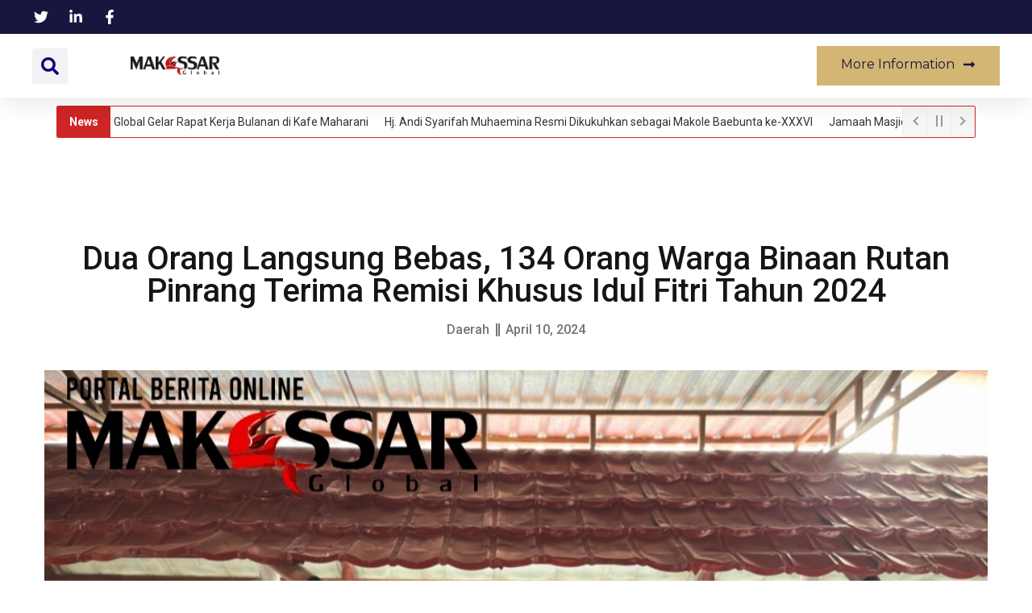

--- FILE ---
content_type: text/html; charset=UTF-8
request_url: https://makassarglobal.com/2024/04/10/dua-orang-langsung-bebas-134-orang-warga-binaan-rutan-pinrang-terima-remisi-khusus-idul-fitri-tahun-2024/
body_size: 22697
content:
<!doctype html>
<html lang="id" prefix="og: http://ogp.me/ns# fb: http://ogp.me/ns/fb#">
<head>
	<meta charset="UTF-8">
	<meta name="viewport" content="width=device-width, initial-scale=1">
	<link rel="profile" href="https://gmpg.org/xfn/11">
	<meta name='robots' content='index, follow, max-image-preview:large, max-snippet:-1, max-video-preview:-1' />

	<!-- This site is optimized with the Yoast SEO plugin v22.5 - https://yoast.com/wordpress/plugins/seo/ -->
	<title>Dua Orang Langsung Bebas, 134 Orang Warga Binaan Rutan Pinrang Terima Remisi Khusus Idul Fitri Tahun 2024 - Era Baru Digital</title>
	<link rel="canonical" href="https://makassarglobal.com/2024/04/10/dua-orang-langsung-bebas-134-orang-warga-binaan-rutan-pinrang-terima-remisi-khusus-idul-fitri-tahun-2024/" />
	<meta property="og:locale" content="id_ID" />
	<meta property="og:type" content="article" />
	<meta property="og:title" content="Dua Orang Langsung Bebas, 134 Orang Warga Binaan Rutan Pinrang Terima Remisi Khusus Idul Fitri Tahun 2024 - Era Baru Digital" />
	<meta property="og:description" content="Pinrang, MakassarGlobal.com&#8211; Kepala Rumah Tahanan Negara (Rutan) Kelas IIB Pinrang Kantor Wilayah (Kanwil) Kementerian Hukum dan Hak Asasi Manusia (Kemenkumham) Sulawesi Selatan (Sel-Sel), Sahril Efendi DM serahkan Remisi Khusus Idulfitri Tahun 2024 kepada 134 orang Warga Binaan yang beragama Islam, Rabu (10/04/2024). Acara berlangsung sederhana yang diawali dengan Kepala Sub Seksi Pelayanan Tahanan, Andy Prajakarana, [&hellip;]" />
	<meta property="og:url" content="https://makassarglobal.com/2024/04/10/dua-orang-langsung-bebas-134-orang-warga-binaan-rutan-pinrang-terima-remisi-khusus-idul-fitri-tahun-2024/" />
	<meta property="og:site_name" content="Era Baru Digital" />
	<meta property="article:published_time" content="2024-04-10T13:59:40+00:00" />
	<meta property="og:image" content="https://makassarglobal.com/wp-content/uploads/2024/04/IMG_20240410_215900.jpg" />
	<meta property="og:image:width" content="1080" />
	<meta property="og:image:height" content="678" />
	<meta property="og:image:type" content="image/jpeg" />
	<meta name="author" content="admin" />
	<meta name="twitter:card" content="summary_large_image" />
	<meta name="twitter:label1" content="Ditulis oleh" />
	<meta name="twitter:data1" content="admin" />
	<meta name="twitter:label2" content="Estimasi waktu membaca" />
	<meta name="twitter:data2" content="2 menit" />
	<script type="application/ld+json" class="yoast-schema-graph">{"@context":"https://schema.org","@graph":[{"@type":"Article","@id":"https://makassarglobal.com/2024/04/10/dua-orang-langsung-bebas-134-orang-warga-binaan-rutan-pinrang-terima-remisi-khusus-idul-fitri-tahun-2024/#article","isPartOf":{"@id":"https://makassarglobal.com/2024/04/10/dua-orang-langsung-bebas-134-orang-warga-binaan-rutan-pinrang-terima-remisi-khusus-idul-fitri-tahun-2024/"},"author":{"name":"admin","@id":"https://makassarglobal.com/#/schema/person/7fa1d1b5a758503c0b7710e884007afe"},"headline":"Dua Orang Langsung Bebas, 134 Orang Warga Binaan Rutan Pinrang Terima Remisi Khusus Idul Fitri Tahun 2024","datePublished":"2024-04-10T13:59:40+00:00","dateModified":"2024-04-10T13:59:40+00:00","mainEntityOfPage":{"@id":"https://makassarglobal.com/2024/04/10/dua-orang-langsung-bebas-134-orang-warga-binaan-rutan-pinrang-terima-remisi-khusus-idul-fitri-tahun-2024/"},"wordCount":360,"commentCount":0,"publisher":{"@id":"https://makassarglobal.com/#organization"},"image":{"@id":"https://makassarglobal.com/2024/04/10/dua-orang-langsung-bebas-134-orang-warga-binaan-rutan-pinrang-terima-remisi-khusus-idul-fitri-tahun-2024/#primaryimage"},"thumbnailUrl":"https://makassarglobal.com/wp-content/uploads/2024/04/IMG_20240410_215900.jpg","keywords":["Bebas","Idul Fitri","Karutan","Kemenkumham","Ramadhan","Remisi","Rutan"],"articleSection":["Daerah"],"inLanguage":"id","potentialAction":[{"@type":"CommentAction","name":"Comment","target":["https://makassarglobal.com/2024/04/10/dua-orang-langsung-bebas-134-orang-warga-binaan-rutan-pinrang-terima-remisi-khusus-idul-fitri-tahun-2024/#respond"]}]},{"@type":"WebPage","@id":"https://makassarglobal.com/2024/04/10/dua-orang-langsung-bebas-134-orang-warga-binaan-rutan-pinrang-terima-remisi-khusus-idul-fitri-tahun-2024/","url":"https://makassarglobal.com/2024/04/10/dua-orang-langsung-bebas-134-orang-warga-binaan-rutan-pinrang-terima-remisi-khusus-idul-fitri-tahun-2024/","name":"Dua Orang Langsung Bebas, 134 Orang Warga Binaan Rutan Pinrang Terima Remisi Khusus Idul Fitri Tahun 2024 - Era Baru Digital","isPartOf":{"@id":"https://makassarglobal.com/#website"},"primaryImageOfPage":{"@id":"https://makassarglobal.com/2024/04/10/dua-orang-langsung-bebas-134-orang-warga-binaan-rutan-pinrang-terima-remisi-khusus-idul-fitri-tahun-2024/#primaryimage"},"image":{"@id":"https://makassarglobal.com/2024/04/10/dua-orang-langsung-bebas-134-orang-warga-binaan-rutan-pinrang-terima-remisi-khusus-idul-fitri-tahun-2024/#primaryimage"},"thumbnailUrl":"https://makassarglobal.com/wp-content/uploads/2024/04/IMG_20240410_215900.jpg","datePublished":"2024-04-10T13:59:40+00:00","dateModified":"2024-04-10T13:59:40+00:00","breadcrumb":{"@id":"https://makassarglobal.com/2024/04/10/dua-orang-langsung-bebas-134-orang-warga-binaan-rutan-pinrang-terima-remisi-khusus-idul-fitri-tahun-2024/#breadcrumb"},"inLanguage":"id","potentialAction":[{"@type":"ReadAction","target":["https://makassarglobal.com/2024/04/10/dua-orang-langsung-bebas-134-orang-warga-binaan-rutan-pinrang-terima-remisi-khusus-idul-fitri-tahun-2024/"]}]},{"@type":"ImageObject","inLanguage":"id","@id":"https://makassarglobal.com/2024/04/10/dua-orang-langsung-bebas-134-orang-warga-binaan-rutan-pinrang-terima-remisi-khusus-idul-fitri-tahun-2024/#primaryimage","url":"https://makassarglobal.com/wp-content/uploads/2024/04/IMG_20240410_215900.jpg","contentUrl":"https://makassarglobal.com/wp-content/uploads/2024/04/IMG_20240410_215900.jpg","width":1080,"height":678},{"@type":"BreadcrumbList","@id":"https://makassarglobal.com/2024/04/10/dua-orang-langsung-bebas-134-orang-warga-binaan-rutan-pinrang-terima-remisi-khusus-idul-fitri-tahun-2024/#breadcrumb","itemListElement":[{"@type":"ListItem","position":1,"name":"Beranda","item":"https://makassarglobal.com/"},{"@type":"ListItem","position":2,"name":"Dua Orang Langsung Bebas, 134 Orang Warga Binaan Rutan Pinrang Terima Remisi Khusus Idul Fitri Tahun 2024"}]},{"@type":"WebSite","@id":"https://makassarglobal.com/#website","url":"https://makassarglobal.com/","name":"Era Baru Digital","description":"","publisher":{"@id":"https://makassarglobal.com/#organization"},"potentialAction":[{"@type":"SearchAction","target":{"@type":"EntryPoint","urlTemplate":"https://makassarglobal.com/?s={search_term_string}"},"query-input":"required name=search_term_string"}],"inLanguage":"id"},{"@type":"Organization","@id":"https://makassarglobal.com/#organization","name":"Era Baru Digital","url":"https://makassarglobal.com/","logo":{"@type":"ImageObject","inLanguage":"id","@id":"https://makassarglobal.com/#/schema/logo/image/","url":"https://makassarglobal.com/wp-content/uploads/2024/03/cropped-KAK-LANA-LOGO-2.png","contentUrl":"https://makassarglobal.com/wp-content/uploads/2024/03/cropped-KAK-LANA-LOGO-2.png","width":4776,"height":983,"caption":"Era Baru Digital"},"image":{"@id":"https://makassarglobal.com/#/schema/logo/image/"}},{"@type":"Person","@id":"https://makassarglobal.com/#/schema/person/7fa1d1b5a758503c0b7710e884007afe","name":"admin","image":{"@type":"ImageObject","inLanguage":"id","@id":"https://makassarglobal.com/#/schema/person/image/","url":"https://secure.gravatar.com/avatar/711f5b932e316b2bf3562fffe4306f1b2482437ea00dca87b91a8eff72f40b15?s=96&d=mm&r=g","contentUrl":"https://secure.gravatar.com/avatar/711f5b932e316b2bf3562fffe4306f1b2482437ea00dca87b91a8eff72f40b15?s=96&d=mm&r=g","caption":"admin"},"sameAs":["https://makassarglobal.com"],"url":"https://makassarglobal.com/author/alvinstar707/"}]}</script>
	<!-- / Yoast SEO plugin. -->


<link rel="alternate" type="application/rss+xml" title="Era Baru Digital &raquo; Feed" href="https://makassarglobal.com/feed/" />
<link rel="alternate" type="application/rss+xml" title="Era Baru Digital &raquo; Umpan Komentar" href="https://makassarglobal.com/comments/feed/" />
<link rel="alternate" type="application/rss+xml" title="Era Baru Digital &raquo; Dua Orang Langsung Bebas, 134 Orang Warga Binaan Rutan Pinrang Terima Remisi Khusus Idul Fitri Tahun 2024 Umpan Komentar" href="https://makassarglobal.com/2024/04/10/dua-orang-langsung-bebas-134-orang-warga-binaan-rutan-pinrang-terima-remisi-khusus-idul-fitri-tahun-2024/feed/" />
<link rel="alternate" title="oEmbed (JSON)" type="application/json+oembed" href="https://makassarglobal.com/wp-json/oembed/1.0/embed?url=https%3A%2F%2Fmakassarglobal.com%2F2024%2F04%2F10%2Fdua-orang-langsung-bebas-134-orang-warga-binaan-rutan-pinrang-terima-remisi-khusus-idul-fitri-tahun-2024%2F" />
<link rel="alternate" title="oEmbed (XML)" type="text/xml+oembed" href="https://makassarglobal.com/wp-json/oembed/1.0/embed?url=https%3A%2F%2Fmakassarglobal.com%2F2024%2F04%2F10%2Fdua-orang-langsung-bebas-134-orang-warga-binaan-rutan-pinrang-terima-remisi-khusus-idul-fitri-tahun-2024%2F&#038;format=xml" />
<style id='wp-img-auto-sizes-contain-inline-css'>
img:is([sizes=auto i],[sizes^="auto," i]){contain-intrinsic-size:3000px 1500px}
/*# sourceURL=wp-img-auto-sizes-contain-inline-css */
</style>
<style id='wp-emoji-styles-inline-css'>

	img.wp-smiley, img.emoji {
		display: inline !important;
		border: none !important;
		box-shadow: none !important;
		height: 1em !important;
		width: 1em !important;
		margin: 0 0.07em !important;
		vertical-align: -0.1em !important;
		background: none !important;
		padding: 0 !important;
	}
/*# sourceURL=wp-emoji-styles-inline-css */
</style>
<link rel='stylesheet' id='wp-block-library-css' href='https://makassarglobal.com/wp-includes/css/dist/block-library/style.min.css?ver=6.9' media='all' />
<style id='global-styles-inline-css'>
:root{--wp--preset--aspect-ratio--square: 1;--wp--preset--aspect-ratio--4-3: 4/3;--wp--preset--aspect-ratio--3-4: 3/4;--wp--preset--aspect-ratio--3-2: 3/2;--wp--preset--aspect-ratio--2-3: 2/3;--wp--preset--aspect-ratio--16-9: 16/9;--wp--preset--aspect-ratio--9-16: 9/16;--wp--preset--color--black: #000000;--wp--preset--color--cyan-bluish-gray: #abb8c3;--wp--preset--color--white: #ffffff;--wp--preset--color--pale-pink: #f78da7;--wp--preset--color--vivid-red: #cf2e2e;--wp--preset--color--luminous-vivid-orange: #ff6900;--wp--preset--color--luminous-vivid-amber: #fcb900;--wp--preset--color--light-green-cyan: #7bdcb5;--wp--preset--color--vivid-green-cyan: #00d084;--wp--preset--color--pale-cyan-blue: #8ed1fc;--wp--preset--color--vivid-cyan-blue: #0693e3;--wp--preset--color--vivid-purple: #9b51e0;--wp--preset--gradient--vivid-cyan-blue-to-vivid-purple: linear-gradient(135deg,rgb(6,147,227) 0%,rgb(155,81,224) 100%);--wp--preset--gradient--light-green-cyan-to-vivid-green-cyan: linear-gradient(135deg,rgb(122,220,180) 0%,rgb(0,208,130) 100%);--wp--preset--gradient--luminous-vivid-amber-to-luminous-vivid-orange: linear-gradient(135deg,rgb(252,185,0) 0%,rgb(255,105,0) 100%);--wp--preset--gradient--luminous-vivid-orange-to-vivid-red: linear-gradient(135deg,rgb(255,105,0) 0%,rgb(207,46,46) 100%);--wp--preset--gradient--very-light-gray-to-cyan-bluish-gray: linear-gradient(135deg,rgb(238,238,238) 0%,rgb(169,184,195) 100%);--wp--preset--gradient--cool-to-warm-spectrum: linear-gradient(135deg,rgb(74,234,220) 0%,rgb(151,120,209) 20%,rgb(207,42,186) 40%,rgb(238,44,130) 60%,rgb(251,105,98) 80%,rgb(254,248,76) 100%);--wp--preset--gradient--blush-light-purple: linear-gradient(135deg,rgb(255,206,236) 0%,rgb(152,150,240) 100%);--wp--preset--gradient--blush-bordeaux: linear-gradient(135deg,rgb(254,205,165) 0%,rgb(254,45,45) 50%,rgb(107,0,62) 100%);--wp--preset--gradient--luminous-dusk: linear-gradient(135deg,rgb(255,203,112) 0%,rgb(199,81,192) 50%,rgb(65,88,208) 100%);--wp--preset--gradient--pale-ocean: linear-gradient(135deg,rgb(255,245,203) 0%,rgb(182,227,212) 50%,rgb(51,167,181) 100%);--wp--preset--gradient--electric-grass: linear-gradient(135deg,rgb(202,248,128) 0%,rgb(113,206,126) 100%);--wp--preset--gradient--midnight: linear-gradient(135deg,rgb(2,3,129) 0%,rgb(40,116,252) 100%);--wp--preset--font-size--small: 13px;--wp--preset--font-size--medium: 20px;--wp--preset--font-size--large: 36px;--wp--preset--font-size--x-large: 42px;--wp--preset--spacing--20: 0.44rem;--wp--preset--spacing--30: 0.67rem;--wp--preset--spacing--40: 1rem;--wp--preset--spacing--50: 1.5rem;--wp--preset--spacing--60: 2.25rem;--wp--preset--spacing--70: 3.38rem;--wp--preset--spacing--80: 5.06rem;--wp--preset--shadow--natural: 6px 6px 9px rgba(0, 0, 0, 0.2);--wp--preset--shadow--deep: 12px 12px 50px rgba(0, 0, 0, 0.4);--wp--preset--shadow--sharp: 6px 6px 0px rgba(0, 0, 0, 0.2);--wp--preset--shadow--outlined: 6px 6px 0px -3px rgb(255, 255, 255), 6px 6px rgb(0, 0, 0);--wp--preset--shadow--crisp: 6px 6px 0px rgb(0, 0, 0);}:where(.is-layout-flex){gap: 0.5em;}:where(.is-layout-grid){gap: 0.5em;}body .is-layout-flex{display: flex;}.is-layout-flex{flex-wrap: wrap;align-items: center;}.is-layout-flex > :is(*, div){margin: 0;}body .is-layout-grid{display: grid;}.is-layout-grid > :is(*, div){margin: 0;}:where(.wp-block-columns.is-layout-flex){gap: 2em;}:where(.wp-block-columns.is-layout-grid){gap: 2em;}:where(.wp-block-post-template.is-layout-flex){gap: 1.25em;}:where(.wp-block-post-template.is-layout-grid){gap: 1.25em;}.has-black-color{color: var(--wp--preset--color--black) !important;}.has-cyan-bluish-gray-color{color: var(--wp--preset--color--cyan-bluish-gray) !important;}.has-white-color{color: var(--wp--preset--color--white) !important;}.has-pale-pink-color{color: var(--wp--preset--color--pale-pink) !important;}.has-vivid-red-color{color: var(--wp--preset--color--vivid-red) !important;}.has-luminous-vivid-orange-color{color: var(--wp--preset--color--luminous-vivid-orange) !important;}.has-luminous-vivid-amber-color{color: var(--wp--preset--color--luminous-vivid-amber) !important;}.has-light-green-cyan-color{color: var(--wp--preset--color--light-green-cyan) !important;}.has-vivid-green-cyan-color{color: var(--wp--preset--color--vivid-green-cyan) !important;}.has-pale-cyan-blue-color{color: var(--wp--preset--color--pale-cyan-blue) !important;}.has-vivid-cyan-blue-color{color: var(--wp--preset--color--vivid-cyan-blue) !important;}.has-vivid-purple-color{color: var(--wp--preset--color--vivid-purple) !important;}.has-black-background-color{background-color: var(--wp--preset--color--black) !important;}.has-cyan-bluish-gray-background-color{background-color: var(--wp--preset--color--cyan-bluish-gray) !important;}.has-white-background-color{background-color: var(--wp--preset--color--white) !important;}.has-pale-pink-background-color{background-color: var(--wp--preset--color--pale-pink) !important;}.has-vivid-red-background-color{background-color: var(--wp--preset--color--vivid-red) !important;}.has-luminous-vivid-orange-background-color{background-color: var(--wp--preset--color--luminous-vivid-orange) !important;}.has-luminous-vivid-amber-background-color{background-color: var(--wp--preset--color--luminous-vivid-amber) !important;}.has-light-green-cyan-background-color{background-color: var(--wp--preset--color--light-green-cyan) !important;}.has-vivid-green-cyan-background-color{background-color: var(--wp--preset--color--vivid-green-cyan) !important;}.has-pale-cyan-blue-background-color{background-color: var(--wp--preset--color--pale-cyan-blue) !important;}.has-vivid-cyan-blue-background-color{background-color: var(--wp--preset--color--vivid-cyan-blue) !important;}.has-vivid-purple-background-color{background-color: var(--wp--preset--color--vivid-purple) !important;}.has-black-border-color{border-color: var(--wp--preset--color--black) !important;}.has-cyan-bluish-gray-border-color{border-color: var(--wp--preset--color--cyan-bluish-gray) !important;}.has-white-border-color{border-color: var(--wp--preset--color--white) !important;}.has-pale-pink-border-color{border-color: var(--wp--preset--color--pale-pink) !important;}.has-vivid-red-border-color{border-color: var(--wp--preset--color--vivid-red) !important;}.has-luminous-vivid-orange-border-color{border-color: var(--wp--preset--color--luminous-vivid-orange) !important;}.has-luminous-vivid-amber-border-color{border-color: var(--wp--preset--color--luminous-vivid-amber) !important;}.has-light-green-cyan-border-color{border-color: var(--wp--preset--color--light-green-cyan) !important;}.has-vivid-green-cyan-border-color{border-color: var(--wp--preset--color--vivid-green-cyan) !important;}.has-pale-cyan-blue-border-color{border-color: var(--wp--preset--color--pale-cyan-blue) !important;}.has-vivid-cyan-blue-border-color{border-color: var(--wp--preset--color--vivid-cyan-blue) !important;}.has-vivid-purple-border-color{border-color: var(--wp--preset--color--vivid-purple) !important;}.has-vivid-cyan-blue-to-vivid-purple-gradient-background{background: var(--wp--preset--gradient--vivid-cyan-blue-to-vivid-purple) !important;}.has-light-green-cyan-to-vivid-green-cyan-gradient-background{background: var(--wp--preset--gradient--light-green-cyan-to-vivid-green-cyan) !important;}.has-luminous-vivid-amber-to-luminous-vivid-orange-gradient-background{background: var(--wp--preset--gradient--luminous-vivid-amber-to-luminous-vivid-orange) !important;}.has-luminous-vivid-orange-to-vivid-red-gradient-background{background: var(--wp--preset--gradient--luminous-vivid-orange-to-vivid-red) !important;}.has-very-light-gray-to-cyan-bluish-gray-gradient-background{background: var(--wp--preset--gradient--very-light-gray-to-cyan-bluish-gray) !important;}.has-cool-to-warm-spectrum-gradient-background{background: var(--wp--preset--gradient--cool-to-warm-spectrum) !important;}.has-blush-light-purple-gradient-background{background: var(--wp--preset--gradient--blush-light-purple) !important;}.has-blush-bordeaux-gradient-background{background: var(--wp--preset--gradient--blush-bordeaux) !important;}.has-luminous-dusk-gradient-background{background: var(--wp--preset--gradient--luminous-dusk) !important;}.has-pale-ocean-gradient-background{background: var(--wp--preset--gradient--pale-ocean) !important;}.has-electric-grass-gradient-background{background: var(--wp--preset--gradient--electric-grass) !important;}.has-midnight-gradient-background{background: var(--wp--preset--gradient--midnight) !important;}.has-small-font-size{font-size: var(--wp--preset--font-size--small) !important;}.has-medium-font-size{font-size: var(--wp--preset--font-size--medium) !important;}.has-large-font-size{font-size: var(--wp--preset--font-size--large) !important;}.has-x-large-font-size{font-size: var(--wp--preset--font-size--x-large) !important;}
/*# sourceURL=global-styles-inline-css */
</style>

<style id='classic-theme-styles-inline-css'>
/*! This file is auto-generated */
.wp-block-button__link{color:#fff;background-color:#32373c;border-radius:9999px;box-shadow:none;text-decoration:none;padding:calc(.667em + 2px) calc(1.333em + 2px);font-size:1.125em}.wp-block-file__button{background:#32373c;color:#fff;text-decoration:none}
/*# sourceURL=/wp-includes/css/classic-themes.min.css */
</style>
<link rel='stylesheet' id='hello-elementor-css' href='https://makassarglobal.com/wp-content/themes/hello-elementor/style.min.css?ver=3.0.1' media='all' />
<link rel='stylesheet' id='hello-elementor-theme-style-css' href='https://makassarglobal.com/wp-content/themes/hello-elementor/theme.min.css?ver=3.0.1' media='all' />
<link rel='stylesheet' id='hello-elementor-header-footer-css' href='https://makassarglobal.com/wp-content/themes/hello-elementor/header-footer.min.css?ver=3.0.1' media='all' />
<link rel='stylesheet' id='elementor-frontend-css' href='https://makassarglobal.com/wp-content/plugins/elementor/assets/css/frontend-lite.min.css?ver=3.19.4' media='all' />
<link rel='stylesheet' id='elementor-post-7-css' href='https://makassarglobal.com/wp-content/uploads/elementor/css/post-7.css?ver=1709272544' media='all' />
<link rel='stylesheet' id='swiper-css' href='https://makassarglobal.com/wp-content/plugins/elementor/assets/lib/swiper/v8/css/swiper.min.css?ver=8.4.5' media='all' />
<link rel='stylesheet' id='elementor-pro-css' href='https://makassarglobal.com/wp-content/plugins/elementor-pro/assets/css/frontend-lite.min.css?ver=3.12.3' media='all' />
<link rel='stylesheet' id='elementor-global-css' href='https://makassarglobal.com/wp-content/uploads/elementor/css/global.css?ver=1709272649' media='all' />
<link rel='stylesheet' id='elementor-post-16-css' href='https://makassarglobal.com/wp-content/uploads/elementor/css/post-16.css?ver=1715248101' media='all' />
<link rel='stylesheet' id='elementor-post-38-css' href='https://makassarglobal.com/wp-content/uploads/elementor/css/post-38.css?ver=1711032430' media='all' />
<link rel='stylesheet' id='elementor-post-99-css' href='https://makassarglobal.com/wp-content/uploads/elementor/css/post-99.css?ver=1712773191' media='all' />
<link rel='stylesheet' id='heateor_sss_frontend_css-css' href='https://makassarglobal.com/wp-content/plugins/sassy-social-share/public/css/sassy-social-share-public.css?ver=3.3.58' media='all' />
<style id='heateor_sss_frontend_css-inline-css'>
.heateor_sss_button_instagram span.heateor_sss_svg,a.heateor_sss_instagram span.heateor_sss_svg{background:radial-gradient(circle at 30% 107%,#fdf497 0,#fdf497 5%,#fd5949 45%,#d6249f 60%,#285aeb 90%)}.heateor_sss_horizontal_sharing .heateor_sss_svg,.heateor_sss_standard_follow_icons_container .heateor_sss_svg{color:#fff;border-width:0px;border-style:solid;border-color:transparent}.heateor_sss_horizontal_sharing .heateorSssTCBackground{color:#666}.heateor_sss_horizontal_sharing span.heateor_sss_svg:hover,.heateor_sss_standard_follow_icons_container span.heateor_sss_svg:hover{border-color:transparent;}.heateor_sss_vertical_sharing span.heateor_sss_svg,.heateor_sss_floating_follow_icons_container span.heateor_sss_svg{color:#fff;border-width:0px;border-style:solid;border-color:transparent;}.heateor_sss_vertical_sharing .heateorSssTCBackground{color:#666;}.heateor_sss_vertical_sharing span.heateor_sss_svg:hover,.heateor_sss_floating_follow_icons_container span.heateor_sss_svg:hover{border-color:transparent;}@media screen and (max-width:783px) {.heateor_sss_vertical_sharing{display:none!important}}div.heateor_sss_mobile_footer{display:none;}@media screen and (max-width:783px){div.heateor_sss_bottom_sharing .heateorSssTCBackground{background-color:white}div.heateor_sss_bottom_sharing{width:100%!important;left:0!important;}div.heateor_sss_bottom_sharing a{width:20% !important;}div.heateor_sss_bottom_sharing .heateor_sss_svg{width: 100% !important;}div.heateor_sss_bottom_sharing div.heateorSssTotalShareCount{font-size:1em!important;line-height:28px!important}div.heateor_sss_bottom_sharing div.heateorSssTotalShareText{font-size:.7em!important;line-height:0px!important}div.heateor_sss_mobile_footer{display:block;height:40px;}.heateor_sss_bottom_sharing{padding:0!important;display:block!important;width:auto!important;bottom:-2px!important;top: auto!important;}.heateor_sss_bottom_sharing .heateor_sss_square_count{line-height:inherit;}.heateor_sss_bottom_sharing .heateorSssSharingArrow{display:none;}.heateor_sss_bottom_sharing .heateorSssTCBackground{margin-right:1.1em!important}}
/*# sourceURL=heateor_sss_frontend_css-inline-css */
</style>
<link rel='stylesheet' id='google-fonts-1-css' href='https://fonts.googleapis.com/css?family=Roboto%3A100%2C100italic%2C200%2C200italic%2C300%2C300italic%2C400%2C400italic%2C500%2C500italic%2C600%2C600italic%2C700%2C700italic%2C800%2C800italic%2C900%2C900italic%7CRoboto+Slab%3A100%2C100italic%2C200%2C200italic%2C300%2C300italic%2C400%2C400italic%2C500%2C500italic%2C600%2C600italic%2C700%2C700italic%2C800%2C800italic%2C900%2C900italic%7CMontserrat%3A100%2C100italic%2C200%2C200italic%2C300%2C300italic%2C400%2C400italic%2C500%2C500italic%2C600%2C600italic%2C700%2C700italic%2C800%2C800italic%2C900%2C900italic&#038;display=swap&#038;ver=6.9' media='all' />
<link rel="preconnect" href="https://fonts.gstatic.com/" crossorigin><script src="https://makassarglobal.com/wp-includes/js/jquery/jquery.min.js?ver=3.7.1" id="jquery-core-js"></script>
<script src="https://makassarglobal.com/wp-includes/js/jquery/jquery-migrate.min.js?ver=3.4.1" id="jquery-migrate-js"></script>
<link rel="https://api.w.org/" href="https://makassarglobal.com/wp-json/" /><link rel="alternate" title="JSON" type="application/json" href="https://makassarglobal.com/wp-json/wp/v2/posts/414" /><link rel="EditURI" type="application/rsd+xml" title="RSD" href="https://makassarglobal.com/xmlrpc.php?rsd" />
<meta name="generator" content="WordPress 6.9" />
<link rel='shortlink' href='https://makassarglobal.com/?p=414' />
<script async src="https://pagead2.googlesyndication.com/pagead/js/adsbygoogle.js?client=ca-pub-9228363236719028"
     crossorigin="anonymous"></script><meta name="generator" content="Elementor 3.19.4; features: e_optimized_assets_loading, e_optimized_css_loading, e_font_icon_svg, additional_custom_breakpoints, block_editor_assets_optimize, e_image_loading_optimization; settings: css_print_method-external, google_font-enabled, font_display-swap">
<link rel="icon" href="https://makassarglobal.com/wp-content/uploads/2024/03/cropped-cropped-KAK-LANA-LOGO-2-32x32.png" sizes="32x32" />
<link rel="icon" href="https://makassarglobal.com/wp-content/uploads/2024/03/cropped-cropped-KAK-LANA-LOGO-2-192x192.png" sizes="192x192" />
<link rel="apple-touch-icon" href="https://makassarglobal.com/wp-content/uploads/2024/03/cropped-cropped-KAK-LANA-LOGO-2-180x180.png" />
<meta name="msapplication-TileImage" content="https://makassarglobal.com/wp-content/uploads/2024/03/cropped-cropped-KAK-LANA-LOGO-2-270x270.png" />

<!-- START - Open Graph and Twitter Card Tags 3.3.2 -->
 <!-- Facebook Open Graph -->
  <meta property="og:locale" content="id_ID"/>
  <meta property="og:site_name" content="Era Baru Digital"/>
  <meta property="og:title" content="Dua Orang Langsung Bebas, 134 Orang Warga Binaan Rutan Pinrang Terima Remisi Khusus Idul Fitri Tahun 2024"/>
  <meta property="og:url" content="https://makassarglobal.com/2024/04/10/dua-orang-langsung-bebas-134-orang-warga-binaan-rutan-pinrang-terima-remisi-khusus-idul-fitri-tahun-2024/"/>
  <meta property="og:type" content="article"/>
  <meta property="og:description" content="Pinrang, MakassarGlobal.com- Kepala Rumah Tahanan Negara (Rutan) Kelas IIB Pinrang Kantor Wilayah (Kanwil) Kementerian Hukum dan Hak Asasi Manusia (Kemenkumham) Sulawesi Selatan (Sel-Sel), Sahril Efendi DM serahkan Remisi Khusus Idulfitri Tahun 2024 kepada 134 orang Warga Binaan yang beragama Islam,"/>
  <meta property="og:image" content="https://makassarglobal.com/wp-content/uploads/2024/04/IMG_20240410_215900.jpg"/>
  <meta property="og:image:url" content="https://makassarglobal.com/wp-content/uploads/2024/04/IMG_20240410_215900.jpg"/>
  <meta property="og:image:secure_url" content="https://makassarglobal.com/wp-content/uploads/2024/04/IMG_20240410_215900.jpg"/>
  <meta property="article:published_time" content="2024-04-10T13:59:40+00:00"/>
  <meta property="article:modified_time" content="2024-04-10T13:59:40+00:00" />
  <meta property="og:updated_time" content="2024-04-10T13:59:40+00:00" />
  <meta property="article:section" content="Daerah"/>
 <!-- Google+ / Schema.org -->
 <!-- Twitter Cards -->
  <meta name="twitter:title" content="Dua Orang Langsung Bebas, 134 Orang Warga Binaan Rutan Pinrang Terima Remisi Khusus Idul Fitri Tahun 2024"/>
  <meta name="twitter:url" content="https://makassarglobal.com/2024/04/10/dua-orang-langsung-bebas-134-orang-warga-binaan-rutan-pinrang-terima-remisi-khusus-idul-fitri-tahun-2024/"/>
  <meta name="twitter:description" content="Pinrang, MakassarGlobal.com- Kepala Rumah Tahanan Negara (Rutan) Kelas IIB Pinrang Kantor Wilayah (Kanwil) Kementerian Hukum dan Hak Asasi Manusia (Kemenkumham) Sulawesi Selatan (Sel-Sel), Sahril Efendi DM serahkan Remisi Khusus Idulfitri Tahun 2024 kepada 134 orang Warga Binaan yang beragama Islam,"/>
  <meta name="twitter:image" content="https://makassarglobal.com/wp-content/uploads/2024/04/IMG_20240410_215900.jpg"/>
  <meta name="twitter:card" content="summary_large_image"/>
 <!-- SEO -->
 <!-- Misc. tags -->
 <!-- is_singular -->
<!-- END - Open Graph and Twitter Card Tags 3.3.2 -->
	
<link rel='stylesheet' id='wb-nt-library-css' href='https://makassarglobal.com/wp-content/plugins/news-ticker-for-elementor//assets/css/breaking-news-ticker.css?ver=1.0.0' media='all' />
<link rel='stylesheet' id='wb-nt-style-css' href='https://makassarglobal.com/wp-content/plugins/news-ticker-for-elementor//assets/css/style.css?ver=1.0.0' media='all' />
<link rel='stylesheet' id='e-animations-css' href='https://makassarglobal.com/wp-content/plugins/elementor/assets/lib/animations/animations.min.css?ver=3.19.4' media='all' />
</head>
<body class="wp-singular post-template-default single single-post postid-414 single-format-standard wp-custom-logo wp-theme-hello-elementor elementor-default elementor-kit-7 elementor-page-99">


<a class="skip-link screen-reader-text" href="#content">Lewati ke konten</a>

		<header data-elementor-type="header" data-elementor-id="16" class="elementor elementor-16 elementor-location-header">
					<div class="elementor-section-wrap">
						<div class="elementor-element elementor-element-4448d8a9 e-con-full e-flex e-con e-parent" data-id="4448d8a9" data-element_type="container" id="header_pop" data-settings="{&quot;content_width&quot;:&quot;full&quot;,&quot;sticky&quot;:&quot;top&quot;,&quot;sticky_on&quot;:[&quot;desktop&quot;,&quot;tablet&quot;,&quot;mobile&quot;],&quot;sticky_offset&quot;:0,&quot;sticky_effects_offset&quot;:0}" data-core-v316-plus="true">
		<div class="elementor-element elementor-element-783b3f48 e-flex e-con-boxed e-con e-child" data-id="783b3f48" data-element_type="container" data-settings="{&quot;background_background&quot;:&quot;classic&quot;,&quot;content_width&quot;:&quot;boxed&quot;}">
					<div class="e-con-inner">
		<div class="elementor-element elementor-element-3909f78c e-con-full e-flex e-con e-child" data-id="3909f78c" data-element_type="container" data-settings="{&quot;content_width&quot;:&quot;full&quot;}">
				<div class="elementor-element elementor-element-10a1487a elementor-icon-list--layout-inline elementor-align-right elementor-mobile-align-left elementor-list-item-link-full_width elementor-widget elementor-widget-icon-list" data-id="10a1487a" data-element_type="widget" data-widget_type="icon-list.default">
				<div class="elementor-widget-container">
			<link rel="stylesheet" href="https://makassarglobal.com/wp-content/plugins/elementor/assets/css/widget-icon-list.min.css">		<ul class="elementor-icon-list-items elementor-inline-items">
							<li class="elementor-icon-list-item elementor-inline-item">
											<span class="elementor-icon-list-icon">
							<svg aria-hidden="true" class="e-font-icon-svg e-fab-twitter" viewBox="0 0 512 512" xmlns="http://www.w3.org/2000/svg"><path d="M459.37 151.716c.325 4.548.325 9.097.325 13.645 0 138.72-105.583 298.558-298.558 298.558-59.452 0-114.68-17.219-161.137-47.106 8.447.974 16.568 1.299 25.34 1.299 49.055 0 94.213-16.568 130.274-44.832-46.132-.975-84.792-31.188-98.112-72.772 6.498.974 12.995 1.624 19.818 1.624 9.421 0 18.843-1.3 27.614-3.573-48.081-9.747-84.143-51.98-84.143-102.985v-1.299c13.969 7.797 30.214 12.67 47.431 13.319-28.264-18.843-46.781-51.005-46.781-87.391 0-19.492 5.197-37.36 14.294-52.954 51.655 63.675 129.3 105.258 216.365 109.807-1.624-7.797-2.599-15.918-2.599-24.04 0-57.828 46.782-104.934 104.934-104.934 30.213 0 57.502 12.67 76.67 33.137 23.715-4.548 46.456-13.32 66.599-25.34-7.798 24.366-24.366 44.833-46.132 57.827 21.117-2.273 41.584-8.122 60.426-16.243-14.292 20.791-32.161 39.308-52.628 54.253z"></path></svg>						</span>
										<span class="elementor-icon-list-text"></span>
									</li>
								<li class="elementor-icon-list-item elementor-inline-item">
											<span class="elementor-icon-list-icon">
							<svg aria-hidden="true" class="e-font-icon-svg e-fab-linkedin-in" viewBox="0 0 448 512" xmlns="http://www.w3.org/2000/svg"><path d="M100.28 448H7.4V148.9h92.88zM53.79 108.1C24.09 108.1 0 83.5 0 53.8a53.79 53.79 0 0 1 107.58 0c0 29.7-24.1 54.3-53.79 54.3zM447.9 448h-92.68V302.4c0-34.7-.7-79.2-48.29-79.2-48.29 0-55.69 37.7-55.69 76.7V448h-92.78V148.9h89.08v40.8h1.3c12.4-23.5 42.69-48.3 87.88-48.3 94 0 111.28 61.9 111.28 142.3V448z"></path></svg>						</span>
										<span class="elementor-icon-list-text"></span>
									</li>
								<li class="elementor-icon-list-item elementor-inline-item">
											<span class="elementor-icon-list-icon">
							<svg aria-hidden="true" class="e-font-icon-svg e-fab-facebook-f" viewBox="0 0 320 512" xmlns="http://www.w3.org/2000/svg"><path d="M279.14 288l14.22-92.66h-88.91v-60.13c0-25.35 12.42-50.06 52.24-50.06h40.42V6.26S260.43 0 225.36 0c-73.22 0-121.08 44.38-121.08 124.72v70.62H22.89V288h81.39v224h100.17V288z"></path></svg>						</span>
										<span class="elementor-icon-list-text"></span>
									</li>
						</ul>
				</div>
				</div>
				</div>
					</div>
				</div>
		<div class="elementor-element elementor-element-18db06c e-flex e-con-boxed e-con e-child" data-id="18db06c" data-element_type="container" data-settings="{&quot;background_background&quot;:&quot;classic&quot;,&quot;content_width&quot;:&quot;boxed&quot;}">
					<div class="e-con-inner">
				<div class="elementor-element elementor-element-f90df48 elementor-search-form--skin-full_screen elementor-widget elementor-widget-search-form" data-id="f90df48" data-element_type="widget" data-settings="{&quot;skin&quot;:&quot;full_screen&quot;}" data-widget_type="search-form.default">
				<div class="elementor-widget-container">
			<link rel="stylesheet" href="https://makassarglobal.com/wp-content/plugins/elementor-pro/assets/css/widget-theme-elements.min.css">		<form class="elementor-search-form" role="search" action="https://makassarglobal.com" method="get">
									<div class="elementor-search-form__toggle" tabindex="0" role="button">
				<div class="e-font-icon-svg-container"><svg aria-hidden="true" class="e-font-icon-svg e-fas-search" viewBox="0 0 512 512" xmlns="http://www.w3.org/2000/svg"><path d="M505 442.7L405.3 343c-4.5-4.5-10.6-7-17-7H372c27.6-35.3 44-79.7 44-128C416 93.1 322.9 0 208 0S0 93.1 0 208s93.1 208 208 208c48.3 0 92.7-16.4 128-44v16.3c0 6.4 2.5 12.5 7 17l99.7 99.7c9.4 9.4 24.6 9.4 33.9 0l28.3-28.3c9.4-9.4 9.4-24.6.1-34zM208 336c-70.7 0-128-57.2-128-128 0-70.7 57.2-128 128-128 70.7 0 128 57.2 128 128 0 70.7-57.2 128-128 128z"></path></svg></div>				<span class="elementor-screen-only">Search</span>
			</div>
						<div class="elementor-search-form__container">
								<input placeholder="" class="elementor-search-form__input" type="search" name="s" title="Search" value="">
																<div class="dialog-lightbox-close-button dialog-close-button">
					<svg aria-hidden="true" class="e-font-icon-svg e-eicon-close" viewBox="0 0 1000 1000" xmlns="http://www.w3.org/2000/svg"><path d="M742 167L500 408 258 167C246 154 233 150 217 150 196 150 179 158 167 167 154 179 150 196 150 212 150 229 154 242 171 254L408 500 167 742C138 771 138 800 167 829 196 858 225 858 254 829L496 587 738 829C750 842 767 846 783 846 800 846 817 842 829 829 842 817 846 804 846 783 846 767 842 750 829 737L588 500 833 258C863 229 863 200 833 171 804 137 775 137 742 167Z"></path></svg>					<span class="elementor-screen-only">Close this search box.</span>
				</div>
							</div>
		</form>
				</div>
				</div>
				<div class="elementor-element elementor-element-1fb1c0a0 elementor-widget-mobile__width-initial elementor-widget elementor-widget-image" data-id="1fb1c0a0" data-element_type="widget" data-widget_type="image.default">
				<div class="elementor-widget-container">
			<style>/*! elementor - v3.19.0 - 28-02-2024 */
.elementor-widget-image{text-align:center}.elementor-widget-image a{display:inline-block}.elementor-widget-image a img[src$=".svg"]{width:48px}.elementor-widget-image img{vertical-align:middle;display:inline-block}</style>											<a href="https://makassarglobal.com">
							<img width="800" height="165" src="https://makassarglobal.com/wp-content/uploads/2024/03/cropped-KAK-LANA-LOGO-2-1024x211.png" class="attachment-large size-large wp-image-20" alt="" srcset="https://makassarglobal.com/wp-content/uploads/2024/03/cropped-KAK-LANA-LOGO-2-1024x211.png 1024w, https://makassarglobal.com/wp-content/uploads/2024/03/cropped-KAK-LANA-LOGO-2-300x62.png 300w, https://makassarglobal.com/wp-content/uploads/2024/03/cropped-KAK-LANA-LOGO-2-768x158.png 768w, https://makassarglobal.com/wp-content/uploads/2024/03/cropped-KAK-LANA-LOGO-2-1536x316.png 1536w, https://makassarglobal.com/wp-content/uploads/2024/03/cropped-KAK-LANA-LOGO-2-2048x422.png 2048w" sizes="(max-width: 800px) 100vw, 800px" />								</a>
													</div>
				</div>
				<div class="elementor-element elementor-element-6fa0f854 elementor-nav-menu__align-center elementor-nav-menu--stretch elementor-nav-menu__text-align-center elementor-nav-menu--dropdown-tablet elementor-nav-menu--toggle elementor-nav-menu--burger elementor-widget elementor-widget-nav-menu" data-id="6fa0f854" data-element_type="widget" data-settings="{&quot;full_width&quot;:&quot;stretch&quot;,&quot;layout&quot;:&quot;horizontal&quot;,&quot;submenu_icon&quot;:{&quot;value&quot;:&quot;&lt;svg class=\&quot;e-font-icon-svg e-fas-caret-down\&quot; viewBox=\&quot;0 0 320 512\&quot; xmlns=\&quot;http:\/\/www.w3.org\/2000\/svg\&quot;&gt;&lt;path d=\&quot;M31.3 192h257.3c17.8 0 26.7 21.5 14.1 34.1L174.1 354.8c-7.8 7.8-20.5 7.8-28.3 0L17.2 226.1C4.6 213.5 13.5 192 31.3 192z\&quot;&gt;&lt;\/path&gt;&lt;\/svg&gt;&quot;,&quot;library&quot;:&quot;fa-solid&quot;},&quot;toggle&quot;:&quot;burger&quot;}" data-widget_type="nav-menu.default">
				<div class="elementor-widget-container">
			<link rel="stylesheet" href="https://makassarglobal.com/wp-content/plugins/elementor-pro/assets/css/widget-nav-menu.min.css">			<nav class="elementor-nav-menu--main elementor-nav-menu__container elementor-nav-menu--layout-horizontal e--pointer-underline e--animation-fade">
				<ul id="menu-1-6fa0f854" class="elementor-nav-menu"><li class="menu-item menu-item-type-taxonomy menu-item-object-category menu-item-26"><a href="https://makassarglobal.com/category/news/" class="elementor-item">News</a></li>
<li class="menu-item menu-item-type-taxonomy menu-item-object-category current-post-ancestor current-menu-parent current-post-parent menu-item-27"><a href="https://makassarglobal.com/category/daerah/" class="elementor-item">Daerah</a></li>
<li class="menu-item menu-item-type-taxonomy menu-item-object-category menu-item-28"><a href="https://makassarglobal.com/category/kesehatan/" class="elementor-item">Kesehatan</a></li>
<li class="menu-item menu-item-type-taxonomy menu-item-object-category menu-item-29"><a href="https://makassarglobal.com/category/politik/" class="elementor-item">Politik</a></li>
<li class="menu-item menu-item-type-taxonomy menu-item-object-category menu-item-30"><a href="https://makassarglobal.com/category/lifestyle/" class="elementor-item">Lifestyle</a></li>
<li class="menu-item menu-item-type-taxonomy menu-item-object-category menu-item-31"><a href="https://makassarglobal.com/category/musik/" class="elementor-item">Musik</a></li>
</ul>			</nav>
					<div class="elementor-menu-toggle" role="button" tabindex="0" aria-label="Menu Toggle" aria-expanded="false">
			<svg aria-hidden="true" role="presentation" class="elementor-menu-toggle__icon--open e-font-icon-svg e-eicon-menu-bar" viewBox="0 0 1000 1000" xmlns="http://www.w3.org/2000/svg"><path d="M104 333H896C929 333 958 304 958 271S929 208 896 208H104C71 208 42 237 42 271S71 333 104 333ZM104 583H896C929 583 958 554 958 521S929 458 896 458H104C71 458 42 487 42 521S71 583 104 583ZM104 833H896C929 833 958 804 958 771S929 708 896 708H104C71 708 42 737 42 771S71 833 104 833Z"></path></svg><svg aria-hidden="true" role="presentation" class="elementor-menu-toggle__icon--close e-font-icon-svg e-eicon-close" viewBox="0 0 1000 1000" xmlns="http://www.w3.org/2000/svg"><path d="M742 167L500 408 258 167C246 154 233 150 217 150 196 150 179 158 167 167 154 179 150 196 150 212 150 229 154 242 171 254L408 500 167 742C138 771 138 800 167 829 196 858 225 858 254 829L496 587 738 829C750 842 767 846 783 846 800 846 817 842 829 829 842 817 846 804 846 783 846 767 842 750 829 737L588 500 833 258C863 229 863 200 833 171 804 137 775 137 742 167Z"></path></svg>			<span class="elementor-screen-only">Menu</span>
		</div>
					<nav class="elementor-nav-menu--dropdown elementor-nav-menu__container" aria-hidden="true">
				<ul id="menu-2-6fa0f854" class="elementor-nav-menu"><li class="menu-item menu-item-type-taxonomy menu-item-object-category menu-item-26"><a href="https://makassarglobal.com/category/news/" class="elementor-item" tabindex="-1">News</a></li>
<li class="menu-item menu-item-type-taxonomy menu-item-object-category current-post-ancestor current-menu-parent current-post-parent menu-item-27"><a href="https://makassarglobal.com/category/daerah/" class="elementor-item" tabindex="-1">Daerah</a></li>
<li class="menu-item menu-item-type-taxonomy menu-item-object-category menu-item-28"><a href="https://makassarglobal.com/category/kesehatan/" class="elementor-item" tabindex="-1">Kesehatan</a></li>
<li class="menu-item menu-item-type-taxonomy menu-item-object-category menu-item-29"><a href="https://makassarglobal.com/category/politik/" class="elementor-item" tabindex="-1">Politik</a></li>
<li class="menu-item menu-item-type-taxonomy menu-item-object-category menu-item-30"><a href="https://makassarglobal.com/category/lifestyle/" class="elementor-item" tabindex="-1">Lifestyle</a></li>
<li class="menu-item menu-item-type-taxonomy menu-item-object-category menu-item-31"><a href="https://makassarglobal.com/category/musik/" class="elementor-item" tabindex="-1">Musik</a></li>
</ul>			</nav>
				</div>
				</div>
				<div class="elementor-element elementor-element-460f7cdd elementor-align-right elementor-hidden-phone elementor-widget elementor-widget-button" data-id="460f7cdd" data-element_type="widget" data-widget_type="button.default">
				<div class="elementor-widget-container">
					<div class="elementor-button-wrapper">
			<a class="elementor-button elementor-button-link elementor-size-md" href="#elementor-action%3Aaction%3Dpopup%3Aopen%26settings%3DeyJpZCI6IjM2IiwidG9nZ2xlIjpmYWxzZX0%3D">
						<span class="elementor-button-content-wrapper">
						<span class="elementor-button-icon elementor-align-icon-right">
				<svg aria-hidden="true" class="e-font-icon-svg e-fas-long-arrow-alt-right" viewBox="0 0 448 512" xmlns="http://www.w3.org/2000/svg"><path d="M313.941 216H12c-6.627 0-12 5.373-12 12v56c0 6.627 5.373 12 12 12h301.941v46.059c0 21.382 25.851 32.09 40.971 16.971l86.059-86.059c9.373-9.373 9.373-24.569 0-33.941l-86.059-86.059c-15.119-15.119-40.971-4.411-40.971 16.971V216z"></path></svg>			</span>
						<span class="elementor-button-text">More Information</span>
		</span>
					</a>
		</div>
				</div>
				</div>
					</div>
				</div>
				</div>
		<div class="elementor-element elementor-element-d776a51 e-flex e-con-boxed e-con e-parent" data-id="d776a51" data-element_type="container" data-settings="{&quot;content_width&quot;:&quot;boxed&quot;}" data-core-v316-plus="true">
					<div class="e-con-inner">
				<div class="elementor-element elementor-element-9b413e1 elementor-widget elementor-widget-wb-news-ticker" data-id="9b413e1" data-element_type="widget" data-settings="{&quot;motion_fx_motion_fx_scrolling&quot;:&quot;yes&quot;,&quot;sticky&quot;:&quot;top&quot;,&quot;motion_fx_devices&quot;:[&quot;desktop&quot;,&quot;tablet&quot;,&quot;mobile&quot;],&quot;sticky_on&quot;:[&quot;desktop&quot;,&quot;tablet&quot;,&quot;mobile&quot;],&quot;sticky_offset&quot;:0,&quot;sticky_effects_offset&quot;:0}" data-widget_type="wb-news-ticker.default">
				<div class="elementor-widget-container">
			<div data-template-style="default" class="wbel-nt-wrapper">	<div class="wb-breaking-news-ticker-wrapper">
		<div
			class="wb-breaking-news-ticker breaking-news-ticker"
			id="wb_news_ticker9b413e1"
		>
				<div class="wbnt-el-label bn-label">News</div>
			<div class="wbnt-el-container bn-news">

				<ul class="wbnt-news-ticker-list">
														<li class="wbnt-news-ticker-list-item">
										<a href="https://makassarglobal.com/2026/01/18/sinegi-tiga-pilar-desa-tangkebajeng-adakan-kegiatan-kerja-bakti-bersama-warga-di-areal-kantor-desa-dan-sekitarnya/"  >
											Sinegi Tiga Pilar Desa Tangkebajeng Adakan Kegiatan Kerja Bakti Bersama Warga di Areal Kantor Desa Dan Sekitarnya.										</a>
									</li>
														<li class="wbnt-news-ticker-list-item">
										<a href="https://makassarglobal.com/2026/01/17/3461/"  >
											Makassar Global Gelar Rapat Kerja Bulanan di Kafe Maharani										</a>
									</li>
														<li class="wbnt-news-ticker-list-item">
										<a href="https://makassarglobal.com/2026/01/17/hj-andi-syarifah-muhaemina-resmi-dikukuhkan-sebagai-makole-baebunta-ke-xxxvi/"  >
											Hj. Andi Syarifah Muhaemina Resmi Dikukuhkan sebagai Makole Baebunta ke-XXXVI										</a>
									</li>
														<li class="wbnt-news-ticker-list-item">
										<a href="https://makassarglobal.com/2026/01/17/jamaah-masjid-al-muhajirin-pelita-asri-peringati-isra-miraj-dengan-khidmat/"  >
											Jamaah Masjid Al-Muhajirin Pelita Asri Peringati Isra’ Mi’raj dengan Khidmat										</a>
									</li>
														<li class="wbnt-news-ticker-list-item">
										<a href="https://makassarglobal.com/2026/01/16/sesosok-putra-langka-hidup-tanpa-konsumsi-nasi-hanya-konsumsi-makana-ringan-bisa-tumbuh-besar/"  >
											Sesosok Putra Langka Hidup Tanpa Konsumsi Nasi Hanya Konsumsi Makana Ringan bisa tumbuh Besar.										</a>
									</li>
														<li class="wbnt-news-ticker-list-item">
										<a href="https://makassarglobal.com/2026/01/16/mantan-anggota-dewan-mitra-dekker-mamusung-sesalkan-dengan-pemberitaan-miring-di-beberapa-media/"  >
											Mantan Anggota Dewan Mitra : Dekker Mamusung Sesalkan Dengan Pemberitaan Miring di Beberapa Media										</a>
									</li>
										
													<li class="wbnt-news-ticker-list-item">
									<a href=""  >
																			</a>
								</li>
									</ul>
			</div>
			<div class="wbel-nt-controls bn-controls">
				<button><span class="bn-arrow bn-prev"></span></button>
				<button><span class="bn-action"></span></button>
				<button><span class="bn-arrow bn-next"></span></button>
			</div>
		</div>
	</div></div>		</div>
				</div>
					</div>
				</div>
							</div>
				</header>
				<div data-elementor-type="single" data-elementor-id="99" class="elementor elementor-99 elementor-location-single post-414 post type-post status-publish format-standard has-post-thumbnail hentry category-daerah tag-bebas tag-idul-fitri tag-karutan tag-kemenkumham tag-ramadhan tag-remisi tag-rutan">
					<div class="elementor-section-wrap">
								<section class="elementor-section elementor-top-section elementor-element elementor-element-791fa252 elementor-section-boxed elementor-section-height-default elementor-section-height-default" data-id="791fa252" data-element_type="section">
						<div class="elementor-container elementor-column-gap-default">
					<div class="elementor-column elementor-col-100 elementor-top-column elementor-element elementor-element-48251509" data-id="48251509" data-element_type="column">
			<div class="elementor-widget-wrap elementor-element-populated">
						<div class="elementor-element elementor-element-459d89bb animated-slow elementor-invisible elementor-widget elementor-widget-theme-post-title elementor-page-title elementor-widget-heading" data-id="459d89bb" data-element_type="widget" data-settings="{&quot;_animation&quot;:&quot;fadeInDown&quot;}" data-widget_type="theme-post-title.default">
				<div class="elementor-widget-container">
			<style>/*! elementor - v3.19.0 - 28-02-2024 */
.elementor-heading-title{padding:0;margin:0;line-height:1}.elementor-widget-heading .elementor-heading-title[class*=elementor-size-]>a{color:inherit;font-size:inherit;line-height:inherit}.elementor-widget-heading .elementor-heading-title.elementor-size-small{font-size:15px}.elementor-widget-heading .elementor-heading-title.elementor-size-medium{font-size:19px}.elementor-widget-heading .elementor-heading-title.elementor-size-large{font-size:29px}.elementor-widget-heading .elementor-heading-title.elementor-size-xl{font-size:39px}.elementor-widget-heading .elementor-heading-title.elementor-size-xxl{font-size:59px}</style><h1 class="elementor-heading-title elementor-size-default">Dua Orang Langsung Bebas, 134 Orang Warga Binaan Rutan Pinrang Terima Remisi Khusus Idul Fitri Tahun 2024</h1>		</div>
				</div>
				<div class="elementor-element elementor-element-74e86d08 elementor-align-center animated-slow elementor-invisible elementor-widget elementor-widget-post-info" data-id="74e86d08" data-element_type="widget" data-settings="{&quot;_animation&quot;:&quot;fadeInDown&quot;,&quot;_animation_delay&quot;:200}" data-widget_type="post-info.default">
				<div class="elementor-widget-container">
					<ul class="elementor-inline-items elementor-icon-list-items elementor-post-info">
								<li class="elementor-icon-list-item elementor-repeater-item-2fb4a77 elementor-inline-item" itemprop="about">
													<span class="elementor-icon-list-text elementor-post-info__item elementor-post-info__item--type-terms">
										<span class="elementor-post-info__terms-list">
				<a href="https://makassarglobal.com/category/daerah/" class="elementor-post-info__terms-list-item">Daerah</a>				</span>
					</span>
								</li>
				<li class="elementor-icon-list-item elementor-repeater-item-79bfe92 elementor-inline-item" itemprop="datePublished">
						<a href="https://makassarglobal.com/2024/04/10/">
														<span class="elementor-icon-list-text elementor-post-info__item elementor-post-info__item--type-date">
										April 10, 2024					</span>
									</a>
				</li>
				</ul>
				</div>
				</div>
				<div class="elementor-element elementor-element-254409f4 elementor-invisible elementor-widget elementor-widget-theme-post-featured-image elementor-widget-image" data-id="254409f4" data-element_type="widget" data-settings="{&quot;_animation&quot;:&quot;fadeInUp&quot;,&quot;_animation_delay&quot;:100}" data-widget_type="theme-post-featured-image.default">
				<div class="elementor-widget-container">
													<img width="1080" height="678" src="https://makassarglobal.com/wp-content/uploads/2024/04/IMG_20240410_215900.jpg" class="attachment-full size-full wp-image-415" alt="" srcset="https://makassarglobal.com/wp-content/uploads/2024/04/IMG_20240410_215900.jpg 1080w, https://makassarglobal.com/wp-content/uploads/2024/04/IMG_20240410_215900-300x188.jpg 300w, https://makassarglobal.com/wp-content/uploads/2024/04/IMG_20240410_215900-1024x643.jpg 1024w, https://makassarglobal.com/wp-content/uploads/2024/04/IMG_20240410_215900-768x482.jpg 768w" sizes="(max-width: 1080px) 100vw, 1080px" />													</div>
				</div>
				<section class="elementor-section elementor-inner-section elementor-element elementor-element-1358cf03 elementor-section-boxed elementor-section-height-default elementor-section-height-default" data-id="1358cf03" data-element_type="section">
						<div class="elementor-container elementor-column-gap-default">
					<div class="elementor-column elementor-col-100 elementor-inner-column elementor-element elementor-element-69f1a72a" data-id="69f1a72a" data-element_type="column">
			<div class="elementor-widget-wrap elementor-element-populated">
						<div class="elementor-element elementor-element-475c7c70 elementor-invisible elementor-widget elementor-widget-theme-post-content" data-id="475c7c70" data-element_type="widget" data-settings="{&quot;_animation&quot;:&quot;fadeInUp&quot;,&quot;_animation_mobile&quot;:&quot;fadeIn&quot;,&quot;_animation_delay&quot;:200}" data-widget_type="theme-post-content.default">
				<div class="elementor-widget-container">
			<div class='heateorSssClear'></div><div  class='heateor_sss_sharing_container heateor_sss_horizontal_sharing' data-heateor-sss-href='https://makassarglobal.com/2024/04/10/dua-orang-langsung-bebas-134-orang-warga-binaan-rutan-pinrang-terima-remisi-khusus-idul-fitri-tahun-2024/'><div class='heateor_sss_sharing_title' style="font-weight:bold" ></div><div class="heateor_sss_sharing_ul"><a aria-label="Facebook" class="heateor_sss_facebook" href="https://www.facebook.com/sharer/sharer.php?u=https%3A%2F%2Fmakassarglobal.com%2F2024%2F04%2F10%2Fdua-orang-langsung-bebas-134-orang-warga-binaan-rutan-pinrang-terima-remisi-khusus-idul-fitri-tahun-2024%2F" title="Facebook" rel="nofollow noopener" target="_blank" style="font-size:32px!important;box-shadow:none;display:inline-block;vertical-align:middle"><span class="heateor_sss_svg" style="background-color:#0765FE;width:35px;height:35px;border-radius:999px;display:inline-block;opacity:1;float:left;font-size:32px;box-shadow:none;display:inline-block;font-size:16px;padding:0 4px;vertical-align:middle;background-repeat:repeat;overflow:hidden;padding:0;cursor:pointer;box-sizing:content-box"><svg style="display:block;border-radius:999px;" focusable="false" aria-hidden="true" xmlns="http://www.w3.org/2000/svg" width="100%" height="100%" viewBox="0 0 32 32"><path fill="#fff" d="M28 16c0-6.627-5.373-12-12-12S4 9.373 4 16c0 5.628 3.875 10.35 9.101 11.647v-7.98h-2.474V16H13.1v-1.58c0-4.085 1.849-5.978 5.859-5.978.76 0 2.072.15 2.608.298v3.325c-.283-.03-.775-.045-1.386-.045-1.967 0-2.728.745-2.728 2.683V16h3.92l-.673 3.667h-3.247v8.245C23.395 27.195 28 22.135 28 16Z"></path></svg></span></a><a aria-label="Pinterest" class="heateor_sss_button_pinterest" href="https://makassarglobal.com/2024/04/10/dua-orang-langsung-bebas-134-orang-warga-binaan-rutan-pinrang-terima-remisi-khusus-idul-fitri-tahun-2024/" onclick="event.preventDefault();javascript:void( (function() {var e=document.createElement('script' );e.setAttribute('type','text/javascript' );e.setAttribute('charset','UTF-8' );e.setAttribute('src','//assets.pinterest.com/js/pinmarklet.js?r='+Math.random()*99999999);document.body.appendChild(e)})());" title="Pinterest" rel="nofollow noopener" style="font-size:32px!important;box-shadow:none;display:inline-block;vertical-align:middle"><span class="heateor_sss_svg heateor_sss_s__default heateor_sss_s_pinterest" style="background-color:#cc2329;width:35px;height:35px;border-radius:999px;display:inline-block;opacity:1;float:left;font-size:32px;box-shadow:none;display:inline-block;font-size:16px;padding:0 4px;vertical-align:middle;background-repeat:repeat;overflow:hidden;padding:0;cursor:pointer;box-sizing:content-box"><svg style="display:block;border-radius:999px;" focusable="false" aria-hidden="true" xmlns="http://www.w3.org/2000/svg" width="100%" height="100%" viewBox="-2 -2 35 35"><path fill="#fff" d="M16.539 4.5c-6.277 0-9.442 4.5-9.442 8.253 0 2.272.86 4.293 2.705 5.046.303.125.574.005.662-.33.061-.231.205-.816.27-1.06.088-.331.053-.447-.191-.736-.532-.627-.873-1.439-.873-2.591 0-3.338 2.498-6.327 6.505-6.327 3.548 0 5.497 2.168 5.497 5.062 0 3.81-1.686 7.025-4.188 7.025-1.382 0-2.416-1.142-2.085-2.545.397-1.674 1.166-3.48 1.166-4.689 0-1.081-.581-1.983-1.782-1.983-1.413 0-2.548 1.462-2.548 3.419 0 1.247.421 2.091.421 2.091l-1.699 7.199c-.505 2.137-.076 4.755-.039 5.019.021.158.223.196.314.077.13-.17 1.813-2.247 2.384-4.324.162-.587.929-3.631.929-3.631.46.876 1.801 1.646 3.227 1.646 4.247 0 7.128-3.871 7.128-9.053.003-3.918-3.317-7.568-8.361-7.568z"/></svg></span></a><a aria-label="Whatsapp" class="heateor_sss_whatsapp" href="https://api.whatsapp.com/send?text=Dua%20Orang%20Langsung%20Bebas%2C%20134%20Orang%20Warga%20Binaan%20Rutan%20Pinrang%20Terima%20Remisi%20Khusus%20Idul%20Fitri%20Tahun%202024 https%3A%2F%2Fmakassarglobal.com%2F2024%2F04%2F10%2Fdua-orang-langsung-bebas-134-orang-warga-binaan-rutan-pinrang-terima-remisi-khusus-idul-fitri-tahun-2024%2F" title="Whatsapp" rel="nofollow noopener" target="_blank" style="font-size:32px!important;box-shadow:none;display:inline-block;vertical-align:middle"><span class="heateor_sss_svg" style="background-color:#55eb4c;width:35px;height:35px;border-radius:999px;display:inline-block;opacity:1;float:left;font-size:32px;box-shadow:none;display:inline-block;font-size:16px;padding:0 4px;vertical-align:middle;background-repeat:repeat;overflow:hidden;padding:0;cursor:pointer;box-sizing:content-box"><svg style="display:block;border-radius:999px;" focusable="false" aria-hidden="true" xmlns="http://www.w3.org/2000/svg" width="100%" height="100%" viewBox="-6 -5 40 40"><path class="heateor_sss_svg_stroke heateor_sss_no_fill" stroke="#fff" stroke-width="2" fill="none" d="M 11.579798566743314 24.396926207859085 A 10 10 0 1 0 6.808479557110079 20.73576436351046"></path><path d="M 7 19 l -1 6 l 6 -1" class="heateor_sss_no_fill heateor_sss_svg_stroke" stroke="#fff" stroke-width="2" fill="none"></path><path d="M 10 10 q -1 8 8 11 c 5 -1 0 -6 -1 -3 q -4 -3 -5 -5 c 4 -2 -1 -5 -1 -4" fill="#fff"></path></svg></span></a><a aria-label="Instagram" class="heateor_sss_button_instagram" href="https://www.instagram.com/" title="Instagram" rel="nofollow noopener" target="_blank" style="font-size:32px!important;box-shadow:none;display:inline-block;vertical-align:middle"><span class="heateor_sss_svg" style="background-color:#53beee;width:35px;height:35px;border-radius:999px;display:inline-block;opacity:1;float:left;font-size:32px;box-shadow:none;display:inline-block;font-size:16px;padding:0 4px;vertical-align:middle;background-repeat:repeat;overflow:hidden;padding:0;cursor:pointer;box-sizing:content-box"><svg style="display:block;border-radius:999px;" version="1.1" viewBox="-10 -10 148 148" width="100%" height="100%" xml:space="preserve" xmlns="http://www.w3.org/2000/svg" xmlns:xlink="http://www.w3.org/1999/xlink"><g><g><path d="M86,112H42c-14.336,0-26-11.663-26-26V42c0-14.337,11.664-26,26-26h44c14.337,0,26,11.663,26,26v44 C112,100.337,100.337,112,86,112z M42,24c-9.925,0-18,8.074-18,18v44c0,9.925,8.075,18,18,18h44c9.926,0,18-8.075,18-18V42 c0-9.926-8.074-18-18-18H42z" fill="#fff"></path></g><g><path d="M64,88c-13.234,0-24-10.767-24-24c0-13.234,10.766-24,24-24s24,10.766,24,24C88,77.233,77.234,88,64,88z M64,48c-8.822,0-16,7.178-16,16s7.178,16,16,16c8.822,0,16-7.178,16-16S72.822,48,64,48z" fill="#fff"></path></g><g><circle cx="89.5" cy="38.5" fill="#fff" r="5.5"></circle></g></g></svg></span></a></div><div class="heateorSssClear"></div></div><div class='heateorSssClear'></div><p dir="ltr">Pinrang, <a href="http://MakassarGlobal.com">MakassarGlobal.com</a>&#8211; Kepala Rumah Tahanan Negara (Rutan) Kelas IIB Pinrang Kantor Wilayah (Kanwil) Kementerian Hukum dan Hak Asasi Manusia (Kemenkumham) Sulawesi Selatan (Sel-Sel), Sahril Efendi DM serahkan Remisi Khusus Idulfitri Tahun 2024 kepada 134 orang Warga Binaan yang beragama Islam, Rabu (10/04/2024).</p>
<p dir="ltr">Acara berlangsung sederhana yang diawali dengan Kepala Sub Seksi Pelayanan Tahanan, Andy Prajakarana, membacakan Surat Keputusan Menteri Hukum dan Hak Asasi Manusia RI Nomor: PAS-600.PK.05.04 Tahun 2024 tentang Pemberian Remisi Khusus (RK) Idulfitri 1445 H Tahun 2024 dan Pengurangan Masa Pidana Remisi Khusus (RK) Idulfitri 1445 H Tahun 2024.</p>
<p dir="ltr">Selanjutnya, Karutan Pinrang Kemenkumham Sul-Sel membacakan Sambutan serentak Menteri Hukum dan HAM, Yasonna H. Laoly yang bertempat di Lapangan Serbaguna Rutan Pinrang.</p>
<p dir="ltr">Dalam sambutan yang dibacakan, Karutan menyampaikan bahwa remisi Idulfitri yang diberikan kepada seluruh Warga Binaan beragama Islam merupakan bentuk apresiasi Pemerintah karena telah mengikuti pembinaan dengan baik dan terus menjaga situasi di dalam Lapas/ Rutan selalu kondusif.</p>
<p dir="ltr">&#8220;Remisi Idul Fitri ini merupakan bentuk apresiasi pemerintah, pertahankan kelakuan baik di dalam Rutan dengan mengikuti segala aturan yang ada,&#8221; tutur Karutan.</p>
<p dir="ltr">Lebih lanjut, Karutan Pinrang juga membeberkan perolehan remisi yang didapatkan oleh Warga Binaan Pemasyarakatan tersebut.</p>
<p dir="ltr">&#8220;Warga Binaan memperoleh Remisi Khusus (RK I) berjumlah 134 orang dengan besaran masing-masing 20 orang mendapatkan 15 hari, 111 orang memperoleh 1 bulan, 2 orang mendapatkan 1 bulan 15 hari dan 1 orang mendapatkan 2 bulan. Sedangkan remisi langsung bebas (RK II) sebanyak dua orang,&#8221; beber Karutan.</p>
<p dir="ltr">Sementara itu, syarat-syarat memperoleh remisi khusus Idul Fitri, kata Karutan Pinrang harus lengkap secara administratif maupun substantif.</p>
<p dir="ltr">&#8220;Secara adminsitratif, tidak ada pelanggaran disiplin atau register F, laporan keaktifan mengikuti pembinaan, telah mengalami penurunan tingkat risiko yang dibuktikan asesmen ISPN dari Asesor dan tidak sedang menjalani pidana denda atau Cuti Menjelang Bebas (CMB). Sedangkan substantif, telah menjalani pidana selama enam bulan sejak ia di tahan sampai turunnya remisi,&#8221; terang Sahril Karutan Pinrang.</p>
<p dir="ltr">Selesai penyerahan remisi dilanjutkan dengan pelaksanaan Salat Idul Fitri yang dipimpin oleh Ustaz Dr. Sulaeman Milla dan kutbah Idul Fitri dibawakan oleh Ustaz Said Paluseri S.Ag.,M.Sos yang berlangsung di Lapangan Serbaguna Rutan Pinrang.</p>
<p dir="ltr">Pelaksanaan salah Idul Fitri turut dihadiri para pejabat struktural, pegawai dan Anggota Dharma Wanita Persatuan (DWP) Rutan Pinrang. (*)</p>
<p dir="ltr">Laporan: Hendra</p>
<div class='heateor_sss_sharing_container heateor_sss_vertical_sharing heateor_sss_bottom_sharing' style='width:44px;left: -10px;top: 100px;-webkit-box-shadow:none;box-shadow:none;' data-heateor-sss-href='https://makassarglobal.com/2024/04/10/dua-orang-langsung-bebas-134-orang-warga-binaan-rutan-pinrang-terima-remisi-khusus-idul-fitri-tahun-2024/'><div class="heateor_sss_sharing_ul"><a aria-label="Facebook" class="heateor_sss_facebook" href="https://www.facebook.com/sharer/sharer.php?u=https%3A%2F%2Fmakassarglobal.com%2F2024%2F04%2F10%2Fdua-orang-langsung-bebas-134-orang-warga-binaan-rutan-pinrang-terima-remisi-khusus-idul-fitri-tahun-2024%2F" title="Facebook" rel="nofollow noopener" target="_blank" style="font-size:32px!important;box-shadow:none;display:inline-block;vertical-align:middle"><span class="heateor_sss_svg" style="background-color:#0765FE;width:40px;height:40px;margin:0;display:inline-block;opacity:1;float:left;font-size:32px;box-shadow:none;display:inline-block;font-size:16px;padding:0 4px;vertical-align:middle;background-repeat:repeat;overflow:hidden;padding:0;cursor:pointer;box-sizing:content-box"><svg style="display:block;" focusable="false" aria-hidden="true" xmlns="http://www.w3.org/2000/svg" width="100%" height="100%" viewBox="0 0 32 32"><path fill="#fff" d="M28 16c0-6.627-5.373-12-12-12S4 9.373 4 16c0 5.628 3.875 10.35 9.101 11.647v-7.98h-2.474V16H13.1v-1.58c0-4.085 1.849-5.978 5.859-5.978.76 0 2.072.15 2.608.298v3.325c-.283-.03-.775-.045-1.386-.045-1.967 0-2.728.745-2.728 2.683V16h3.92l-.673 3.667h-3.247v8.245C23.395 27.195 28 22.135 28 16Z"></path></svg></span></a><a aria-label="Linkedin" class="heateor_sss_button_linkedin" href="https://www.linkedin.com/sharing/share-offsite/?url=https%3A%2F%2Fmakassarglobal.com%2F2024%2F04%2F10%2Fdua-orang-langsung-bebas-134-orang-warga-binaan-rutan-pinrang-terima-remisi-khusus-idul-fitri-tahun-2024%2F" title="Linkedin" rel="nofollow noopener" target="_blank" style="font-size:32px!important;box-shadow:none;display:inline-block;vertical-align:middle"><span class="heateor_sss_svg heateor_sss_s__default heateor_sss_s_linkedin" style="background-color:#0077b5;width:40px;height:40px;margin:0;display:inline-block;opacity:1;float:left;font-size:32px;box-shadow:none;display:inline-block;font-size:16px;padding:0 4px;vertical-align:middle;background-repeat:repeat;overflow:hidden;padding:0;cursor:pointer;box-sizing:content-box"><svg style="display:block;" focusable="false" aria-hidden="true" xmlns="http://www.w3.org/2000/svg" width="100%" height="100%" viewBox="0 0 32 32"><path d="M6.227 12.61h4.19v13.48h-4.19V12.61zm2.095-6.7a2.43 2.43 0 0 1 0 4.86c-1.344 0-2.428-1.09-2.428-2.43s1.084-2.43 2.428-2.43m4.72 6.7h4.02v1.84h.058c.56-1.058 1.927-2.176 3.965-2.176 4.238 0 5.02 2.792 5.02 6.42v7.395h-4.183v-6.56c0-1.564-.03-3.574-2.178-3.574-2.18 0-2.514 1.7-2.514 3.46v6.668h-4.187V12.61z" fill="#fff"></path></svg></span></a><a aria-label="Whatsapp" class="heateor_sss_whatsapp" href="https://api.whatsapp.com/send?text=Dua%20Orang%20Langsung%20Bebas%2C%20134%20Orang%20Warga%20Binaan%20Rutan%20Pinrang%20Terima%20Remisi%20Khusus%20Idul%20Fitri%20Tahun%202024 https%3A%2F%2Fmakassarglobal.com%2F2024%2F04%2F10%2Fdua-orang-langsung-bebas-134-orang-warga-binaan-rutan-pinrang-terima-remisi-khusus-idul-fitri-tahun-2024%2F" title="Whatsapp" rel="nofollow noopener" target="_blank" style="font-size:32px!important;box-shadow:none;display:inline-block;vertical-align:middle"><span class="heateor_sss_svg" style="background-color:#55eb4c;width:40px;height:40px;margin:0;display:inline-block;opacity:1;float:left;font-size:32px;box-shadow:none;display:inline-block;font-size:16px;padding:0 4px;vertical-align:middle;background-repeat:repeat;overflow:hidden;padding:0;cursor:pointer;box-sizing:content-box"><svg style="display:block;" focusable="false" aria-hidden="true" xmlns="http://www.w3.org/2000/svg" width="100%" height="100%" viewBox="-6 -5 40 40"><path class="heateor_sss_svg_stroke heateor_sss_no_fill" stroke="#fff" stroke-width="2" fill="none" d="M 11.579798566743314 24.396926207859085 A 10 10 0 1 0 6.808479557110079 20.73576436351046"></path><path d="M 7 19 l -1 6 l 6 -1" class="heateor_sss_no_fill heateor_sss_svg_stroke" stroke="#fff" stroke-width="2" fill="none"></path><path d="M 10 10 q -1 8 8 11 c 5 -1 0 -6 -1 -3 q -4 -3 -5 -5 c 4 -2 -1 -5 -1 -4" fill="#fff"></path></svg></span></a><a aria-label="Instagram" class="heateor_sss_button_instagram" href="https://www.instagram.com/" title="Instagram" rel="nofollow noopener" target="_blank" style="font-size:32px!important;box-shadow:none;display:inline-block;vertical-align:middle"><span class="heateor_sss_svg" style="background-color:#53beee;width:40px;height:40px;margin:0;display:inline-block;opacity:1;float:left;font-size:32px;box-shadow:none;display:inline-block;font-size:16px;padding:0 4px;vertical-align:middle;background-repeat:repeat;overflow:hidden;padding:0;cursor:pointer;box-sizing:content-box"><svg style="display:block;" version="1.1" viewBox="-10 -10 148 148" width="100%" height="100%" xml:space="preserve" xmlns="http://www.w3.org/2000/svg" xmlns:xlink="http://www.w3.org/1999/xlink"><g><g><path d="M86,112H42c-14.336,0-26-11.663-26-26V42c0-14.337,11.664-26,26-26h44c14.337,0,26,11.663,26,26v44 C112,100.337,100.337,112,86,112z M42,24c-9.925,0-18,8.074-18,18v44c0,9.925,8.075,18,18,18h44c9.926,0,18-8.075,18-18V42 c0-9.926-8.074-18-18-18H42z" fill="#fff"></path></g><g><path d="M64,88c-13.234,0-24-10.767-24-24c0-13.234,10.766-24,24-24s24,10.766,24,24C88,77.233,77.234,88,64,88z M64,48c-8.822,0-16,7.178-16,16s7.178,16,16,16c8.822,0,16-7.178,16-16S72.822,48,64,48z" fill="#fff"></path></g><g><circle cx="89.5" cy="38.5" fill="#fff" r="5.5"></circle></g></g></svg></span></a><a aria-label="Telegram" class="heateor_sss_button_telegram" href="https://telegram.me/share/url?url=https%3A%2F%2Fmakassarglobal.com%2F2024%2F04%2F10%2Fdua-orang-langsung-bebas-134-orang-warga-binaan-rutan-pinrang-terima-remisi-khusus-idul-fitri-tahun-2024%2F&text=Dua%20Orang%20Langsung%20Bebas%2C%20134%20Orang%20Warga%20Binaan%20Rutan%20Pinrang%20Terima%20Remisi%20Khusus%20Idul%20Fitri%20Tahun%202024" title="Telegram" rel="nofollow noopener" target="_blank" style="font-size:32px!important;box-shadow:none;display:inline-block;vertical-align:middle"><span class="heateor_sss_svg heateor_sss_s__default heateor_sss_s_telegram" style="background-color:#3da5f1;width:40px;height:40px;margin:0;display:inline-block;opacity:1;float:left;font-size:32px;box-shadow:none;display:inline-block;font-size:16px;padding:0 4px;vertical-align:middle;background-repeat:repeat;overflow:hidden;padding:0;cursor:pointer;box-sizing:content-box"><svg style="display:block;" focusable="false" aria-hidden="true" xmlns="http://www.w3.org/2000/svg" width="100%" height="100%" viewBox="0 0 32 32"><path fill="#fff" d="M25.515 6.896L6.027 14.41c-1.33.534-1.322 1.276-.243 1.606l5 1.56 1.72 5.66c.226.625.115.873.77.873.506 0 .73-.235 1.012-.51l2.43-2.363 5.056 3.734c.93.514 1.602.25 1.834-.863l3.32-15.638c.338-1.363-.52-1.98-1.41-1.577z"></path></svg></span></a></div><div class="heateorSssClear"></div></div>		</div>
				</div>
					</div>
		</div>
					</div>
		</section>
				<div class="elementor-element elementor-element-39a8bc0 elementor-grid-mobile-2 elementor-posts--align-left e-transform elementor-grid-3 elementor-grid-tablet-2 elementor-posts--thumbnail-top elementor-widget elementor-widget-posts" data-id="39a8bc0" data-element_type="widget" data-settings="{&quot;classic_columns_mobile&quot;:&quot;2&quot;,&quot;pagination_type&quot;:&quot;load_more_infinite_scroll&quot;,&quot;motion_fx_motion_fx_scrolling&quot;:&quot;yes&quot;,&quot;_transform_rotateZ_effect_mobile&quot;:{&quot;unit&quot;:&quot;deg&quot;,&quot;size&quot;:0,&quot;sizes&quot;:[]},&quot;classic_columns&quot;:&quot;3&quot;,&quot;classic_columns_tablet&quot;:&quot;2&quot;,&quot;classic_row_gap&quot;:{&quot;unit&quot;:&quot;px&quot;,&quot;size&quot;:35,&quot;sizes&quot;:[]},&quot;classic_row_gap_tablet&quot;:{&quot;unit&quot;:&quot;px&quot;,&quot;size&quot;:&quot;&quot;,&quot;sizes&quot;:[]},&quot;classic_row_gap_mobile&quot;:{&quot;unit&quot;:&quot;px&quot;,&quot;size&quot;:&quot;&quot;,&quot;sizes&quot;:[]},&quot;load_more_spinner&quot;:{&quot;value&quot;:&quot;fas fa-spinner&quot;,&quot;library&quot;:&quot;fa-solid&quot;},&quot;motion_fx_devices&quot;:[&quot;desktop&quot;,&quot;tablet&quot;,&quot;mobile&quot;],&quot;_transform_rotateZ_effect&quot;:{&quot;unit&quot;:&quot;px&quot;,&quot;size&quot;:&quot;&quot;,&quot;sizes&quot;:[]},&quot;_transform_rotateZ_effect_tablet&quot;:{&quot;unit&quot;:&quot;deg&quot;,&quot;size&quot;:&quot;&quot;,&quot;sizes&quot;:[]}}" data-widget_type="posts.classic">
				<div class="elementor-widget-container">
			<link rel="stylesheet" href="https://makassarglobal.com/wp-content/plugins/elementor-pro/assets/css/widget-posts.min.css">		<div class="elementor-posts-container elementor-posts elementor-posts--skin-classic elementor-grid">
				<article class="elementor-post elementor-grid-item post-3468 post type-post status-publish format-standard has-post-thumbnail hentry category-news">
				<a class="elementor-post__thumbnail__link" href="https://makassarglobal.com/2026/01/18/sinegi-tiga-pilar-desa-tangkebajeng-adakan-kegiatan-kerja-bakti-bersama-warga-di-areal-kantor-desa-dan-sekitarnya/" >
			<div class="elementor-post__thumbnail"><img width="720" height="712" src="https://makassarglobal.com/wp-content/uploads/2026/01/Screenshot_2026-01-17-19-59-59-56_a23b203fd3aafc6dcb84e438dda678b6.jpg" class="attachment-full size-full wp-image-3472" alt="" /></div>
		</a>
				<div class="elementor-post__text">
				<h1 class="elementor-post__title">
			<a href="https://makassarglobal.com/2026/01/18/sinegi-tiga-pilar-desa-tangkebajeng-adakan-kegiatan-kerja-bakti-bersama-warga-di-areal-kantor-desa-dan-sekitarnya/" >
				Sinegi Tiga Pilar Desa Tangkebajeng Adakan Kegiatan Kerja Bakti Bersama Warga di Areal Kantor Desa Dan Sekitarnya.			</a>
		</h1>
				</div>
				</article>
				<article class="elementor-post elementor-grid-item post-3461 post type-post status-publish format-standard has-post-thumbnail hentry category-daerah">
				<a class="elementor-post__thumbnail__link" href="https://makassarglobal.com/2026/01/17/3461/" >
			<div class="elementor-post__thumbnail"><img width="2560" height="1440" src="https://makassarglobal.com/wp-content/uploads/2026/01/IMG-20260118-WA0001-scaled.jpg" class="attachment-full size-full wp-image-3462" alt="" /></div>
		</a>
				<div class="elementor-post__text">
				<h1 class="elementor-post__title">
			<a href="https://makassarglobal.com/2026/01/17/3461/" >
				Makassar Global Gelar Rapat Kerja Bulanan di Kafe Maharani			</a>
		</h1>
				</div>
				</article>
				<article class="elementor-post elementor-grid-item post-3457 post type-post status-publish format-standard has-post-thumbnail hentry category-daerah category-iklan tag-dinas-pendidikan-luwu-utara tag-makole-baebunta-ke-xxxvi">
				<a class="elementor-post__thumbnail__link" href="https://makassarglobal.com/2026/01/17/hj-andi-syarifah-muhaemina-resmi-dikukuhkan-sebagai-makole-baebunta-ke-xxxvi/" >
			<div class="elementor-post__thumbnail"><img width="720" height="712" src="https://makassarglobal.com/wp-content/uploads/2026/01/IMG-20260117-WA0029.jpg" class="attachment-full size-full wp-image-3458" alt="" /></div>
		</a>
				<div class="elementor-post__text">
				<h1 class="elementor-post__title">
			<a href="https://makassarglobal.com/2026/01/17/hj-andi-syarifah-muhaemina-resmi-dikukuhkan-sebagai-makole-baebunta-ke-xxxvi/" >
				Hj. Andi Syarifah Muhaemina Resmi Dikukuhkan sebagai Makole Baebunta ke-XXXVI			</a>
		</h1>
				</div>
				</article>
				<article class="elementor-post elementor-grid-item post-3454 post type-post status-publish format-standard has-post-thumbnail hentry category-religi tag-isramiraj tag-masjid-al-muhajirin tag-pelita-asri">
				<a class="elementor-post__thumbnail__link" href="https://makassarglobal.com/2026/01/17/jamaah-masjid-al-muhajirin-pelita-asri-peringati-isra-miraj-dengan-khidmat/" >
			<div class="elementor-post__thumbnail"><img width="1080" height="905" src="https://makassarglobal.com/wp-content/uploads/2026/01/IMG_20260117_093810.jpg" class="attachment-full size-full wp-image-3455" alt="" /></div>
		</a>
				<div class="elementor-post__text">
				<h1 class="elementor-post__title">
			<a href="https://makassarglobal.com/2026/01/17/jamaah-masjid-al-muhajirin-pelita-asri-peringati-isra-miraj-dengan-khidmat/" >
				Jamaah Masjid Al-Muhajirin Pelita Asri Peringati Isra’ Mi’raj dengan Khidmat			</a>
		</h1>
				</div>
				</article>
				<article class="elementor-post elementor-grid-item post-3448 post type-post status-publish format-standard has-post-thumbnail hentry category-kesehatan">
				<a class="elementor-post__thumbnail__link" href="https://makassarglobal.com/2026/01/16/sesosok-putra-langka-hidup-tanpa-konsumsi-nasi-hanya-konsumsi-makana-ringan-bisa-tumbuh-besar/" >
			<div class="elementor-post__thumbnail"><img width="1800" height="1070" src="https://makassarglobal.com/wp-content/uploads/2026/01/IMG_20260117_004437.jpg" class="attachment-full size-full wp-image-3452" alt="" /></div>
		</a>
				<div class="elementor-post__text">
				<h1 class="elementor-post__title">
			<a href="https://makassarglobal.com/2026/01/16/sesosok-putra-langka-hidup-tanpa-konsumsi-nasi-hanya-konsumsi-makana-ringan-bisa-tumbuh-besar/" >
				Sesosok Putra Langka Hidup Tanpa Konsumsi Nasi Hanya Konsumsi Makana Ringan bisa tumbuh Besar.			</a>
		</h1>
				</div>
				</article>
				<article class="elementor-post elementor-grid-item post-3444 post type-post status-publish format-standard has-post-thumbnail hentry category-nasional">
				<a class="elementor-post__thumbnail__link" href="https://makassarglobal.com/2026/01/16/mantan-anggota-dewan-mitra-dekker-mamusung-sesalkan-dengan-pemberitaan-miring-di-beberapa-media/" >
			<div class="elementor-post__thumbnail"><img width="356" height="487" src="https://makassarglobal.com/wp-content/uploads/2026/01/Screenshot_2026-01-16-21-40-33-12_6012fa4d4ddec268fc5c7112cbb265e7.jpg" class="attachment-full size-full wp-image-3446" alt="" /></div>
		</a>
				<div class="elementor-post__text">
				<h1 class="elementor-post__title">
			<a href="https://makassarglobal.com/2026/01/16/mantan-anggota-dewan-mitra-dekker-mamusung-sesalkan-dengan-pemberitaan-miring-di-beberapa-media/" >
				Mantan Anggota Dewan Mitra : Dekker Mamusung Sesalkan Dengan Pemberitaan Miring di Beberapa Media			</a>
		</h1>
				</div>
				</article>
				<article class="elementor-post elementor-grid-item post-3435 post type-post status-publish format-standard has-post-thumbnail hentry category-news">
				<a class="elementor-post__thumbnail__link" href="https://makassarglobal.com/2026/01/16/panen-raya-di-rutan-pangkajene-pembinaan-wbp-didorong-jadi-kekuatan-ketahanan-pangan-nasional/" >
			<div class="elementor-post__thumbnail"><img width="693" height="504" src="https://makassarglobal.com/wp-content/uploads/2026/01/IMG-20260115-WA0031.jpg" class="attachment-full size-full wp-image-3440" alt="" /></div>
		</a>
				<div class="elementor-post__text">
				<h1 class="elementor-post__title">
			<a href="https://makassarglobal.com/2026/01/16/panen-raya-di-rutan-pangkajene-pembinaan-wbp-didorong-jadi-kekuatan-ketahanan-pangan-nasional/" >
				Panen Raya di Rutan Pangkajene, Pembinaan WBP Didorong Jadi Kekuatan Ketahanan Pangan Nasional			</a>
		</h1>
				</div>
				</article>
				<article class="elementor-post elementor-grid-item post-3430 post type-post status-publish format-standard has-post-thumbnail hentry category-hukum category-nasional tag-aspidum-kejatisulsel tag-badan-pengawas-mahkamah-agung tag-jaksa-muda-pengawas tag-jamwas tag-kajari-gowa tag-kasi-pidum-kejari-gowa tag-kejagung tag-kejaksaan-agung tag-kejaksaan-negeri-gowa tag-kejaksaan-tinggi-sulawesi-selatan tag-kejari-gowa tag-kejatisulsel tag-kepala-kejaksaan-negeri-gowa tag-ketua-pn-sungguminasa tag-kuhap-baru tag-lex-mitior tag-mahkamah-agung-ri tag-pengadilan-negeri-sungguminasa tag-pengadilan-tinggi-makassar tag-pn-sungguminasa tag-sema-nomor-1-tahun-2026">
				<a class="elementor-post__thumbnail__link" href="https://makassarglobal.com/2026/01/15/kuhap-baru-mulai-diterapkan-pn-sungguminasa-dan-kejari-gowa-buka-penjelasan/" >
			<div class="elementor-post__thumbnail"><img width="1080" height="811" src="https://makassarglobal.com/wp-content/uploads/2026/01/IMG_20260115_215835.jpg" class="attachment-full size-full wp-image-3431" alt="" /></div>
		</a>
				<div class="elementor-post__text">
				<h1 class="elementor-post__title">
			<a href="https://makassarglobal.com/2026/01/15/kuhap-baru-mulai-diterapkan-pn-sungguminasa-dan-kejari-gowa-buka-penjelasan/" >
				KUHAP Baru Mulai Diterapkan, PN Sungguminasa dan Kejari Gowa Buka Penjelasan			</a>
		</h1>
				</div>
				</article>
				<article class="elementor-post elementor-grid-item post-3424 post type-post status-publish format-standard has-post-thumbnail hentry category-sorot tag-bbws-pj tag-bpn-gowa tag-gerak-misi tag-pemkab-gowa">
				<a class="elementor-post__thumbnail__link" href="https://makassarglobal.com/2026/01/13/status-penggarap-lahan-bendungan-jenelata-dipertanyakan-gerak-misi-turun-aksi/" >
			<div class="elementor-post__thumbnail"><img width="1080" height="637" src="https://makassarglobal.com/wp-content/uploads/2026/01/IMG_20260114_003719.jpg" class="attachment-full size-full wp-image-3425" alt="" /></div>
		</a>
				<div class="elementor-post__text">
				<h1 class="elementor-post__title">
			<a href="https://makassarglobal.com/2026/01/13/status-penggarap-lahan-bendungan-jenelata-dipertanyakan-gerak-misi-turun-aksi/" >
				Status Penggarap Lahan Bendungan Jenelata Dipertanyakan, Gerak Misi Turun Aksi			</a>
		</h1>
				</div>
				</article>
				<article class="elementor-post elementor-grid-item post-3418 post type-post status-publish format-standard hentry category-daerah category-nasional category-news category-politik">
				<div class="elementor-post__text">
				<h1 class="elementor-post__title">
			<a href="https://makassarglobal.com/2026/01/13/pemkab-gowa-dukung-komitmen-presiden-prabowo-hapus-kemiskinan-ekstrem/" >
				Pemkab Gowa Dukung Komitmen Presiden Prabowo Hapus Kemiskinan Ekstrem			</a>
		</h1>
				</div>
				</article>
				<article class="elementor-post elementor-grid-item post-3414 post type-post status-publish format-standard has-post-thumbnail hentry category-pendidikan">
				<a class="elementor-post__thumbnail__link" href="https://makassarglobal.com/2026/01/12/pengurus-panti-asuhan-darul-saadah-resmi-serah-terimah-jabatan-dari-pimpinan-lama-ke-pemipinan-yang-baru/" >
			<div class="elementor-post__thumbnail"><img width="720" height="935" src="https://makassarglobal.com/wp-content/uploads/2026/01/Screenshot_2026-01-12-20-57-45-77_6012fa4d4ddec268fc5c7112cbb265e7.jpg" class="attachment-full size-full wp-image-3402" alt="" /></div>
		</a>
				<div class="elementor-post__text">
				<h1 class="elementor-post__title">
			<a href="https://makassarglobal.com/2026/01/12/pengurus-panti-asuhan-darul-saadah-resmi-serah-terimah-jabatan-dari-pimpinan-lama-ke-pemipinan-yang-baru/" >
				Pengurus  Panti Asuhan Darul Sa&#8217;adah Resmi  Serah Terimah Jabatan  dari Pimpinan lama ke Pemipinan Yang Baru.			</a>
		</h1>
				</div>
				</article>
				<article class="elementor-post elementor-grid-item post-3407 post type-post status-publish format-standard has-post-thumbnail hentry category-daerah">
				<a class="elementor-post__thumbnail__link" href="https://makassarglobal.com/2026/01/12/lima-rumah-di-desa-borikamase-kecamatan-maros-baru-di-terjang-angin-kencang/" >
			<div class="elementor-post__thumbnail"><img width="720" height="442" src="https://makassarglobal.com/wp-content/uploads/2026/01/Screenshot_2026-01-12-22-27-03-54_6012fa4d4ddec268fc5c7112cbb265e7.jpg" class="attachment-full size-full wp-image-3409" alt="" /></div>
		</a>
				<div class="elementor-post__text">
				<h1 class="elementor-post__title">
			<a href="https://makassarglobal.com/2026/01/12/lima-rumah-di-desa-borikamase-kecamatan-maros-baru-di-terjang-angin-kencang/" >
				lima rumah di Desa Borikamase Kecamatan Maros Baru di Terjang angin kencang			</a>
		</h1>
				</div>
				</article>
				<article class="elementor-post elementor-grid-item post-3396 post type-post status-publish format-standard has-post-thumbnail hentry category-pendidikan">
				<a class="elementor-post__thumbnail__link" href="https://makassarglobal.com/2026/01/12/pengurus-panti-asuhan-farul-saadah-adakn-penyerahan-di-kelurahan-tranate-tanjung-ke-pengurus-yang-baru/" >
			<div class="elementor-post__thumbnail"><img width="720" height="935" src="https://makassarglobal.com/wp-content/uploads/2026/01/Screenshot_2026-01-12-20-57-45-77_6012fa4d4ddec268fc5c7112cbb265e7.jpg" class="attachment-full size-full wp-image-3402" alt="" /></div>
		</a>
				<div class="elementor-post__text">
				<h1 class="elementor-post__title">
			<a href="https://makassarglobal.com/2026/01/12/pengurus-panti-asuhan-farul-saadah-adakn-penyerahan-di-kelurahan-tranate-tanjung-ke-pengurus-yang-baru/" >
				Pengurus Panti Asuhan Farul Sa&#8217;adah Adakn Penyerahan di Kelurahan  Tranate Tanjung,,  Ke pengurus Yang baru.			</a>
		</h1>
				</div>
				</article>
				<article class="elementor-post elementor-grid-item post-3390 post type-post status-publish format-standard has-post-thumbnail hentry category-news">
				<a class="elementor-post__thumbnail__link" href="https://makassarglobal.com/2026/01/12/sinegritas-tiga-pilar-desa-tanabangka-mengevakuasi-pohon-tumbang-yang-memutuskan-akses-jalan-umum/" >
			<div class="elementor-post__thumbnail"><img width="720" height="344" src="https://makassarglobal.com/wp-content/uploads/2026/01/Screenshot_2026-01-12-15-38-41-51_6012fa4d4ddec268fc5c7112cbb265e7.jpg" class="attachment-full size-full wp-image-3394" alt="" /></div>
		</a>
				<div class="elementor-post__text">
				<h1 class="elementor-post__title">
			<a href="https://makassarglobal.com/2026/01/12/sinegritas-tiga-pilar-desa-tanabangka-mengevakuasi-pohon-tumbang-yang-memutuskan-akses-jalan-umum/" >
				Sinegritas Tiga Pilar Desa Tanabangka Mengevakuasi Pohon Tumbang yang memutuskan Akses Jalan Umum.			</a>
		</h1>
				</div>
				</article>
				<article class="elementor-post elementor-grid-item post-3379 post type-post status-publish format-standard has-post-thumbnail hentry category-news">
				<a class="elementor-post__thumbnail__link" href="https://makassarglobal.com/2026/01/11/polres-gowa-launching-operasional-sppg-yayasan-kemala-bhayangkari-di-bajeng-barat/" >
			<div class="elementor-post__thumbnail"><img width="2560" height="1143" src="https://makassarglobal.com/wp-content/uploads/2026/01/IMG20260111120219-1-scaled.jpg" class="attachment-full size-full wp-image-3388" alt="" /></div>
		</a>
				<div class="elementor-post__text">
				<h1 class="elementor-post__title">
			<a href="https://makassarglobal.com/2026/01/11/polres-gowa-launching-operasional-sppg-yayasan-kemala-bhayangkari-di-bajeng-barat/" >
				Polres Gowa Launching Operasional SPPG Yayasan Kemala Bhayangkari di Bajeng Barat			</a>
		</h1>
				</div>
				</article>
				<article class="elementor-post elementor-grid-item post-3376 post type-post status-publish format-standard has-post-thumbnail hentry category-politik">
				<a class="elementor-post__thumbnail__link" href="https://makassarglobal.com/2026/01/11/membedah-halusinasi-ade-armando-ketika-intelektualitas-terjun-bebas-ke-jurang-fitnah/" >
			<div class="elementor-post__thumbnail"><img width="720" height="482" src="https://makassarglobal.com/wp-content/uploads/2026/01/IMG-20260111-WA0003.jpg" class="attachment-full size-full wp-image-3377" alt="" /></div>
		</a>
				<div class="elementor-post__text">
				<h1 class="elementor-post__title">
			<a href="https://makassarglobal.com/2026/01/11/membedah-halusinasi-ade-armando-ketika-intelektualitas-terjun-bebas-ke-jurang-fitnah/" >
				Membedah Halusinasi Ade Armando : Ketika Intelektualitas  Terjun Bebas Ke jurang Fitnah.			</a>
		</h1>
				</div>
				</article>
				<article class="elementor-post elementor-grid-item post-3365 post type-post status-publish format-standard has-post-thumbnail hentry category-religi">
				<a class="elementor-post__thumbnail__link" href="https://makassarglobal.com/2026/01/09/prof-doktor-h-yahya-s-a-g-m-a-g-membawa-acara-tazqiratul-maut-di-rumah-duka-almarhum-saparudin-erang/" >
			<div class="elementor-post__thumbnail"><img width="1941" height="2560" src="https://makassarglobal.com/wp-content/uploads/2026/01/IMG_20260107_192249-scaled.jpg" class="attachment-full size-full wp-image-3372" alt="" /></div>
		</a>
				<div class="elementor-post__text">
				<h1 class="elementor-post__title">
			<a href="https://makassarglobal.com/2026/01/09/prof-doktor-h-yahya-s-a-g-m-a-g-membawa-acara-tazqiratul-maut-di-rumah-duka-almarhum-saparudin-erang/" >
				Prof.Doktor.H.Yahya.S.A.g M.A..g. Membawa Acara Tazqiratul Maut Di Rumah Duka Almarhum Saparudin Erang.			</a>
		</h1>
				</div>
				</article>
				<article class="elementor-post elementor-grid-item post-3362 post type-post status-publish format-standard has-post-thumbnail hentry category-daerah category-musik">
				<a class="elementor-post__thumbnail__link" href="https://makassarglobal.com/2026/01/08/rayakan-ultah-ayu-rasta-satukan-artis-nasional-dan-musisi-lokal/" >
			<div class="elementor-post__thumbnail"><img width="1080" height="663" src="https://makassarglobal.com/wp-content/uploads/2026/01/IMG_20260109_011948.jpg" class="attachment-full size-full wp-image-3363" alt="" /></div>
		</a>
				<div class="elementor-post__text">
				<h1 class="elementor-post__title">
			<a href="https://makassarglobal.com/2026/01/08/rayakan-ultah-ayu-rasta-satukan-artis-nasional-dan-musisi-lokal/" >
				Rayakan Ultah Ayu Rasta Satukan Artis Nasional dan Musisi Lokal			</a>
		</h1>
				</div>
				</article>
				<article class="elementor-post elementor-grid-item post-3358 post type-post status-publish format-standard has-post-thumbnail hentry category-politik">
				<a class="elementor-post__thumbnail__link" href="https://makassarglobal.com/2026/01/08/demokrat-gowa-fokus-pada-isu-mencerdaskan-dan-keberpihakan-kepada-rakyat/" >
			<div class="elementor-post__thumbnail"><img width="684" height="779" src="https://makassarglobal.com/wp-content/uploads/2026/01/IMG_20260108_142957.jpg" class="attachment-full size-full wp-image-3359" alt="" /></div>
		</a>
				<div class="elementor-post__text">
				<h1 class="elementor-post__title">
			<a href="https://makassarglobal.com/2026/01/08/demokrat-gowa-fokus-pada-isu-mencerdaskan-dan-keberpihakan-kepada-rakyat/" >
				Demokrat Gowa: Fokus pada Isu Mencerdaskan dan Keberpihakan kepada Rakyat.			</a>
		</h1>
				</div>
				</article>
				<article class="elementor-post elementor-grid-item post-3352 post type-post status-publish format-standard has-post-thumbnail hentry category-uncategorized">
				<a class="elementor-post__thumbnail__link" href="https://makassarglobal.com/2026/01/07/wakil-ketua-dpd-join-gowa-berduka-atas-berpulangnya-kerahmatullah-bapak-safuruddin-dg-ngerang/" >
			<div class="elementor-post__thumbnail"><img width="2560" height="1143" src="https://makassarglobal.com/wp-content/uploads/2026/01/IMG20260107135302-scaled.jpg" class="attachment-full size-full wp-image-3354" alt="" /></div>
		</a>
				<div class="elementor-post__text">
				<h1 class="elementor-post__title">
			<a href="https://makassarglobal.com/2026/01/07/wakil-ketua-dpd-join-gowa-berduka-atas-berpulangnya-kerahmatullah-bapak-safuruddin-dg-ngerang/" >
				Wakil Ketua DPD JOIN Gowa Berduka. Atas Berpulangnya Kerahmatullah Bapak Safuruddin Dg Ngerang.			</a>
		</h1>
				</div>
				</article>
				</div>
					<span class="e-load-more-spinner">
				<svg aria-hidden="true" class="e-font-icon-svg e-fas-spinner" viewBox="0 0 512 512" xmlns="http://www.w3.org/2000/svg"><path d="M304 48c0 26.51-21.49 48-48 48s-48-21.49-48-48 21.49-48 48-48 48 21.49 48 48zm-48 368c-26.51 0-48 21.49-48 48s21.49 48 48 48 48-21.49 48-48-21.49-48-48-48zm208-208c-26.51 0-48 21.49-48 48s21.49 48 48 48 48-21.49 48-48-21.49-48-48-48zM96 256c0-26.51-21.49-48-48-48S0 229.49 0 256s21.49 48 48 48 48-21.49 48-48zm12.922 99.078c-26.51 0-48 21.49-48 48s21.49 48 48 48 48-21.49 48-48c0-26.509-21.491-48-48-48zm294.156 0c-26.51 0-48 21.49-48 48s21.49 48 48 48 48-21.49 48-48c0-26.509-21.49-48-48-48zM108.922 60.922c-26.51 0-48 21.49-48 48s21.49 48 48 48 48-21.49 48-48-21.491-48-48-48z"></path></svg>			</span>
		
				<div class="e-load-more-anchor" data-page="1" data-max-page="29" data-next-page="https://makassarglobal.com/2024/04/10/dua-orang-langsung-bebas-134-orang-warga-binaan-rutan-pinrang-terima-remisi-khusus-idul-fitri-tahun-2024/2/"></div>
				<div class="e-load-more-message"></div>
				</div>
				</div>
				<div class="elementor-element elementor-element-140b4c0 animated-fast elementor-invisible elementor-widget elementor-widget-post-navigation" data-id="140b4c0" data-element_type="widget" data-settings="{&quot;_animation&quot;:&quot;fadeInUp&quot;,&quot;_animation_delay&quot;:100}" data-widget_type="post-navigation.default">
				<div class="elementor-widget-container">
					<div class="elementor-post-navigation">
			<div class="elementor-post-navigation__prev elementor-post-navigation__link">
				<a href="https://makassarglobal.com/2024/04/08/rindu-kampung-halaman-voead-gober-mudik-sekaligus-promo-single-devlora-memilih-berpisah-2/" rel="prev"><span class="post-navigation__arrow-wrapper post-navigation__arrow-prev"><i class="fa fa-caret-left" aria-hidden="true"></i><span class="elementor-screen-only">Prev</span></span><span class="elementor-post-navigation__link__prev"><span class="post-navigation__prev--label">Previous</span><span class="post-navigation__prev--title">Rindu Kampung Halaman, Voead Gober Mudik Sekaligus Promo Single Devlora &#8220;Memilih Berpisah&#8221;</span></span></a>			</div>
						<div class="elementor-post-navigation__next elementor-post-navigation__link">
				<a href="https://makassarglobal.com/2024/04/12/suaib-mansur-menutup-youth-camp-gpdi-sulsel-zona-luwu-raya-dengan-pesan-inspirat/" rel="next"><span class="elementor-post-navigation__link__next"><span class="post-navigation__next--label">Next</span><span class="post-navigation__next--title">Suaib Mansur Menutup Youth Camp GPdi Sulsel Zona Luwu Raya dengan Pesan Inspirat</span></span><span class="post-navigation__arrow-wrapper post-navigation__arrow-next"><i class="fa fa-caret-right" aria-hidden="true"></i><span class="elementor-screen-only">Next</span></span></a>			</div>
		</div>
				</div>
				</div>
				<div class="elementor-element elementor-element-6f1c0065 animated-fast elementor-invisible elementor-widget elementor-widget-post-comments" data-id="6f1c0065" data-element_type="widget" data-settings="{&quot;_animation&quot;:&quot;fadeInUp&quot;,&quot;_animation_delay&quot;:200}" data-widget_type="post-comments.theme_comments">
				<div class="elementor-widget-container">
			<section id="comments" class="comments-area">

	
	<div id="respond" class="comment-respond">
		<h2 id="reply-title" class="comment-reply-title">Tinggalkan Balasan <small><a rel="nofollow" id="cancel-comment-reply-link" href="/2024/04/10/dua-orang-langsung-bebas-134-orang-warga-binaan-rutan-pinrang-terima-remisi-khusus-idul-fitri-tahun-2024/#respond" style="display:none;">Batalkan balasan</a></small></h2><form action="https://makassarglobal.com/wp-comments-post.php" method="post" id="commentform" class="comment-form"><p class="comment-notes"><span id="email-notes">Alamat email Anda tidak akan dipublikasikan.</span> <span class="required-field-message">Ruas yang wajib ditandai <span class="required">*</span></span></p><p class="comment-form-comment"><label for="comment">Komentar <span class="required">*</span></label> <textarea id="comment" name="comment" cols="45" rows="8" maxlength="65525" required></textarea></p><p class="comment-form-author"><label for="author">Nama <span class="required">*</span></label> <input id="author" name="author" type="text" value="" size="30" maxlength="245" autocomplete="name" required /></p>
<p class="comment-form-email"><label for="email">Email <span class="required">*</span></label> <input id="email" name="email" type="email" value="" size="30" maxlength="100" aria-describedby="email-notes" autocomplete="email" required /></p>
<p class="comment-form-url"><label for="url">Situs Web</label> <input id="url" name="url" type="url" value="" size="30" maxlength="200" autocomplete="url" /></p>
<p class="comment-form-cookies-consent"><input id="wp-comment-cookies-consent" name="wp-comment-cookies-consent" type="checkbox" value="yes" /> <label for="wp-comment-cookies-consent">Simpan nama, email, dan situs web saya pada peramban ini untuk komentar saya berikutnya.</label></p>
<p class="form-submit"><input name="submit" type="submit" id="submit" class="submit" value="Kirim Komentar" /> <input type='hidden' name='comment_post_ID' value='414' id='comment_post_ID' />
<input type='hidden' name='comment_parent' id='comment_parent' value='0' />
</p></form>	</div><!-- #respond -->
	
</section><!-- .comments-area -->
		</div>
				</div>
					</div>
		</div>
					</div>
		</section>
		<div class="elementor-element elementor-element-49880a3 e-flex e-con-boxed e-con e-parent" data-id="49880a3" data-element_type="container" data-settings="{&quot;content_width&quot;:&quot;boxed&quot;}" data-core-v316-plus="true">
					<div class="e-con-inner">
				<div class="elementor-element elementor-element-29c7254 elementor-widget elementor-widget-video" data-id="29c7254" data-element_type="widget" data-settings="{&quot;youtube_url&quot;:&quot;https:\/\/youtu.be\/il422RU1a08&quot;,&quot;video_type&quot;:&quot;youtube&quot;,&quot;controls&quot;:&quot;yes&quot;}" data-widget_type="video.default">
				<div class="elementor-widget-container">
			<style>/*! elementor - v3.19.0 - 28-02-2024 */
.elementor-widget-video .elementor-widget-container{overflow:hidden;transform:translateZ(0)}.elementor-widget-video .elementor-wrapper{aspect-ratio:var(--video-aspect-ratio)}.elementor-widget-video .elementor-wrapper iframe,.elementor-widget-video .elementor-wrapper video{height:100%;width:100%;display:flex;border:none;background-color:#000}@supports not (aspect-ratio:1/1){.elementor-widget-video .elementor-wrapper{position:relative;overflow:hidden;height:0;padding-bottom:calc(100% / var(--video-aspect-ratio))}.elementor-widget-video .elementor-wrapper iframe,.elementor-widget-video .elementor-wrapper video{position:absolute;top:0;right:0;bottom:0;left:0}}.elementor-widget-video .elementor-open-inline .elementor-custom-embed-image-overlay{position:absolute;top:0;right:0;bottom:0;left:0;background-size:cover;background-position:50%}.elementor-widget-video .elementor-custom-embed-image-overlay{cursor:pointer;text-align:center}.elementor-widget-video .elementor-custom-embed-image-overlay:hover .elementor-custom-embed-play i{opacity:1}.elementor-widget-video .elementor-custom-embed-image-overlay img{display:block;width:100%;aspect-ratio:var(--video-aspect-ratio);-o-object-fit:cover;object-fit:cover;-o-object-position:center center;object-position:center center}@supports not (aspect-ratio:1/1){.elementor-widget-video .elementor-custom-embed-image-overlay{position:relative;overflow:hidden;height:0;padding-bottom:calc(100% / var(--video-aspect-ratio))}.elementor-widget-video .elementor-custom-embed-image-overlay img{position:absolute;top:0;right:0;bottom:0;left:0}}.elementor-widget-video .e-hosted-video .elementor-video{-o-object-fit:cover;object-fit:cover}.e-con-inner>.elementor-widget-video,.e-con>.elementor-widget-video{width:var(--container-widget-width);--flex-grow:var(--container-widget-flex-grow)}</style>		<div class="elementor-wrapper elementor-open-inline">
			<div class="elementor-video"></div>		</div>
				</div>
				</div>
					</div>
				</div>
							</div>
				</div>
				<div data-elementor-type="footer" data-elementor-id="38" class="elementor elementor-38 elementor-location-footer">
					<div class="elementor-section-wrap">
						<div class="elementor-element elementor-element-62479fbb e-flex e-con-boxed e-con e-parent" data-id="62479fbb" data-element_type="container" data-settings="{&quot;background_background&quot;:&quot;classic&quot;,&quot;content_width&quot;:&quot;boxed&quot;}" data-core-v316-plus="true">
					<div class="e-con-inner">
				<div class="elementor-element elementor-element-6dabffb7 elementor-widget elementor-widget-text-editor" data-id="6dabffb7" data-element_type="widget" data-widget_type="text-editor.default">
				<div class="elementor-widget-container">
			<style>/*! elementor - v3.19.0 - 28-02-2024 */
.elementor-widget-text-editor.elementor-drop-cap-view-stacked .elementor-drop-cap{background-color:#69727d;color:#fff}.elementor-widget-text-editor.elementor-drop-cap-view-framed .elementor-drop-cap{color:#69727d;border:3px solid;background-color:transparent}.elementor-widget-text-editor:not(.elementor-drop-cap-view-default) .elementor-drop-cap{margin-top:8px}.elementor-widget-text-editor:not(.elementor-drop-cap-view-default) .elementor-drop-cap-letter{width:1em;height:1em}.elementor-widget-text-editor .elementor-drop-cap{float:left;text-align:center;line-height:1;font-size:50px}.elementor-widget-text-editor .elementor-drop-cap-letter{display:inline-block}</style>				<p>Media Makassarglobal.com adalah media yang menyajikan informasi akurat baik di dalam dan luar negeri, berdiri sejak tahun 2003 media makassarglobal.com melahirkan jurnalis jurnalis handal dan dipercaya oleh masyarakat luas</p>						</div>
				</div>
		<div class="elementor-element elementor-element-60ad6690 e-flex e-con-boxed e-con e-child" data-id="60ad6690" data-element_type="container" data-settings="{&quot;background_background&quot;:&quot;gradient&quot;,&quot;content_width&quot;:&quot;boxed&quot;}">
					<div class="e-con-inner">
		<div class="elementor-element elementor-element-49e29992 e-con-full e-flex e-con e-child" data-id="49e29992" data-element_type="container" data-settings="{&quot;content_width&quot;:&quot;full&quot;,&quot;background_background&quot;:&quot;gradient&quot;}">
				<div class="elementor-element elementor-element-6042009 elementor-widget elementor-widget-heading" data-id="6042009" data-element_type="widget" data-widget_type="heading.default">
				<div class="elementor-widget-container">
			<h4 class="elementor-heading-title elementor-size-default">Contact Information</h4>		</div>
				</div>
				<div class="elementor-element elementor-element-707011b2 elementor-mobile-align-center elementor-icon-list--layout-traditional elementor-list-item-link-full_width elementor-widget elementor-widget-icon-list" data-id="707011b2" data-element_type="widget" data-widget_type="icon-list.default">
				<div class="elementor-widget-container">
					<ul class="elementor-icon-list-items">
							<li class="elementor-icon-list-item">
											<span class="elementor-icon-list-icon">
							<svg aria-hidden="true" class="e-font-icon-svg e-fas-phone" viewBox="0 0 512 512" xmlns="http://www.w3.org/2000/svg"><path d="M493.4 24.6l-104-24c-11.3-2.6-22.9 3.3-27.5 13.9l-48 112c-4.2 9.8-1.4 21.3 6.9 28l60.6 49.6c-36 76.7-98.9 140.5-177.2 177.2l-49.6-60.6c-6.8-8.3-18.2-11.1-28-6.9l-112 48C3.9 366.5-2 378.1.6 389.4l24 104C27.1 504.2 36.7 512 48 512c256.1 0 464-207.5 464-464 0-11.2-7.7-20.9-18.6-23.4z"></path></svg>						</span>
										<span class="elementor-icon-list-text">Tlp/Wa : 081352200700</span>
									</li>
								<li class="elementor-icon-list-item">
											<span class="elementor-icon-list-icon">
							<svg aria-hidden="true" class="e-font-icon-svg e-fas-mail-bulk" viewBox="0 0 576 512" xmlns="http://www.w3.org/2000/svg"><path d="M160 448c-25.6 0-51.2-22.4-64-32-64-44.8-83.2-60.8-96-70.4V480c0 17.67 14.33 32 32 32h256c17.67 0 32-14.33 32-32V345.6c-12.8 9.6-32 25.6-96 70.4-12.8 9.6-38.4 32-64 32zm128-192H32c-17.67 0-32 14.33-32 32v16c25.6 19.2 22.4 19.2 115.2 86.4 9.6 6.4 28.8 25.6 44.8 25.6s35.2-19.2 44.8-22.4c92.8-67.2 89.6-67.2 115.2-86.4V288c0-17.67-14.33-32-32-32zm256-96H224c-17.67 0-32 14.33-32 32v32h96c33.21 0 60.59 25.42 63.71 57.82l.29-.22V416h192c17.67 0 32-14.33 32-32V192c0-17.67-14.33-32-32-32zm-32 128h-64v-64h64v64zm-352-96c0-35.29 28.71-64 64-64h224V32c0-17.67-14.33-32-32-32H96C78.33 0 64 14.33 64 32v192h96v-32z"></path></svg>						</span>
										<span class="elementor-icon-list-text">faqihsawal@gmail.com</span>
									</li>
								<li class="elementor-icon-list-item">
										<span class="elementor-icon-list-text">Alamat : Jl. Budaya Je'netallasa, Pallangga, Kab. Gowa</span>
									</li>
						</ul>
				</div>
				</div>
				</div>
					</div>
				</div>
		<div class="elementor-element elementor-element-4dd4f20 e-flex e-con-boxed e-con e-child" data-id="4dd4f20" data-element_type="container" data-settings="{&quot;background_background&quot;:&quot;classic&quot;,&quot;content_width&quot;:&quot;boxed&quot;}">
					<div class="e-con-inner">
				<div class="elementor-element elementor-element-746493b elementor-mobile-align-center elementor-widget elementor-widget-button" data-id="746493b" data-element_type="widget" data-widget_type="button.default">
				<div class="elementor-widget-container">
					<div class="elementor-button-wrapper">
			<a class="elementor-button elementor-button-link elementor-size-sm" href="https://makassarglobal.com/redaksi/">
						<span class="elementor-button-content-wrapper">
						<span class="elementor-button-text">Redaksi</span>
		</span>
					</a>
		</div>
				</div>
				</div>
				<div class="elementor-element elementor-element-9cf9edd elementor-mobile-align-center elementor-widget elementor-widget-button" data-id="9cf9edd" data-element_type="widget" data-widget_type="button.default">
				<div class="elementor-widget-container">
					<div class="elementor-button-wrapper">
			<a class="elementor-button elementor-button-link elementor-size-sm" href="https://makassarglobal.com/pedoman-media-siber/">
						<span class="elementor-button-content-wrapper">
						<span class="elementor-button-text">Media Siber</span>
		</span>
					</a>
		</div>
				</div>
				</div>
					</div>
				</div>
					</div>
				</div>
		<div class="elementor-element elementor-element-3810a30 e-flex e-con-boxed e-con e-parent" data-id="3810a30" data-element_type="container" data-settings="{&quot;background_background&quot;:&quot;gradient&quot;,&quot;content_width&quot;:&quot;boxed&quot;}" data-core-v316-plus="true">
					<div class="e-con-inner">
				<div class="elementor-element elementor-element-d62f00a elementor-widget-mobile__width-initial elementor-widget elementor-widget-heading" data-id="d62f00a" data-element_type="widget" data-widget_type="heading.default">
				<div class="elementor-widget-container">
			<h6 class="elementor-heading-title elementor-size-default">PT.GROUP MEDIA GLOBAL INDONESIA</h6>		</div>
				</div>
					</div>
				</div>
							</div>
				</div>
		
<script type="speculationrules">
{"prefetch":[{"source":"document","where":{"and":[{"href_matches":"/*"},{"not":{"href_matches":["/wp-*.php","/wp-admin/*","/wp-content/uploads/*","/wp-content/*","/wp-content/plugins/*","/wp-content/themes/hello-elementor/*","/*\\?(.+)"]}},{"not":{"selector_matches":"a[rel~=\"nofollow\"]"}},{"not":{"selector_matches":".no-prefetch, .no-prefetch a"}}]},"eagerness":"conservative"}]}
</script>
<script src="https://makassarglobal.com/wp-content/themes/hello-elementor/assets/js/hello-frontend.min.js?ver=3.0.1" id="hello-theme-frontend-js"></script>
<script id="heateor_sss_sharing_js-js-before">
function heateorSssLoadEvent(e) {var t=window.onload;if (typeof window.onload!="function") {window.onload=e}else{window.onload=function() {t();e()}}};	var heateorSssSharingAjaxUrl = 'https://makassarglobal.com/wp-admin/admin-ajax.php', heateorSssCloseIconPath = 'https://makassarglobal.com/wp-content/plugins/sassy-social-share/public/../images/close.png', heateorSssPluginIconPath = 'https://makassarglobal.com/wp-content/plugins/sassy-social-share/public/../images/logo.png', heateorSssHorizontalSharingCountEnable = 0, heateorSssVerticalSharingCountEnable = 0, heateorSssSharingOffset = -10; var heateorSssMobileStickySharingEnabled = 1;var heateorSssCopyLinkMessage = "Link copied.";var heateorSssUrlCountFetched = [], heateorSssSharesText = 'Shares', heateorSssShareText = 'Share';function heateorSssPopup(e) {window.open(e,"popUpWindow","height=400,width=600,left=400,top=100,resizable,scrollbars,toolbar=0,personalbar=0,menubar=no,location=no,directories=no,status")}
//# sourceURL=heateor_sss_sharing_js-js-before
</script>
<script src="https://makassarglobal.com/wp-content/plugins/sassy-social-share/public/js/sassy-social-share-public.js?ver=3.3.58" id="heateor_sss_sharing_js-js"></script>
<script src="https://makassarglobal.com/wp-content/plugins/elementor-pro/assets/lib/smartmenus/jquery.smartmenus.min.js?ver=1.0.1" id="smartmenus-js"></script>
<script src="https://makassarglobal.com/wp-content/plugins/elementor/assets/js/webpack.runtime.min.js?ver=3.19.4" id="elementor-webpack-runtime-js"></script>
<script src="https://makassarglobal.com/wp-content/plugins/elementor/assets/js/frontend-modules.min.js?ver=3.19.4" id="elementor-frontend-modules-js"></script>
<script src="https://makassarglobal.com/wp-content/plugins/elementor/assets/lib/waypoints/waypoints.min.js?ver=4.0.2" id="elementor-waypoints-js"></script>
<script src="https://makassarglobal.com/wp-includes/js/jquery/ui/core.min.js?ver=1.13.3" id="jquery-ui-core-js"></script>
<script id="elementor-frontend-js-before">
var elementorFrontendConfig = {"environmentMode":{"edit":false,"wpPreview":false,"isScriptDebug":false},"i18n":{"shareOnFacebook":"Bagikan di Facebook","shareOnTwitter":"Bagikan di Twitter","pinIt":"Buat Pin","download":"Unduh","downloadImage":"Unduh gambar","fullscreen":"Layar Penuh","zoom":"Perbesar","share":"Bagikan","playVideo":"Putar Video","previous":"Sebelumnya","next":"Selanjutnya","close":"Tutup","a11yCarouselWrapperAriaLabel":"Carousel | Horizontal scrolling: Arrow Left & Right","a11yCarouselPrevSlideMessage":"Slide sebelumnya","a11yCarouselNextSlideMessage":"Next slide","a11yCarouselFirstSlideMessage":"This is the first slide","a11yCarouselLastSlideMessage":"This is the last slide","a11yCarouselPaginationBulletMessage":"Go to slide"},"is_rtl":false,"breakpoints":{"xs":0,"sm":480,"md":768,"lg":1025,"xl":1440,"xxl":1600},"responsive":{"breakpoints":{"mobile":{"label":"Mobile Portrait","value":767,"default_value":767,"direction":"max","is_enabled":true},"mobile_extra":{"label":"Mobile Landscape","value":880,"default_value":880,"direction":"max","is_enabled":false},"tablet":{"label":"Tablet Portrait","value":1024,"default_value":1024,"direction":"max","is_enabled":true},"tablet_extra":{"label":"Tablet Landscape","value":1200,"default_value":1200,"direction":"max","is_enabled":false},"laptop":{"label":"Laptop","value":1366,"default_value":1366,"direction":"max","is_enabled":false},"widescreen":{"label":"Layar lebar","value":2400,"default_value":2400,"direction":"min","is_enabled":false}}},"version":"3.19.4","is_static":false,"experimentalFeatures":{"e_optimized_assets_loading":true,"e_optimized_css_loading":true,"e_font_icon_svg":true,"additional_custom_breakpoints":true,"container":true,"e_swiper_latest":true,"theme_builder_v2":true,"hello-theme-header-footer":true,"block_editor_assets_optimize":true,"ai-layout":true,"landing-pages":true,"e_image_loading_optimization":true,"e_global_styleguide":true,"page-transitions":true,"notes":true,"loop":true,"form-submissions":true,"e_scroll_snap":true},"urls":{"assets":"https:\/\/makassarglobal.com\/wp-content\/plugins\/elementor\/assets\/"},"swiperClass":"swiper","settings":{"page":[],"editorPreferences":[]},"kit":{"active_breakpoints":["viewport_mobile","viewport_tablet"],"global_image_lightbox":"yes","lightbox_enable_counter":"yes","lightbox_enable_fullscreen":"yes","lightbox_enable_zoom":"yes","lightbox_enable_share":"yes","lightbox_title_src":"title","lightbox_description_src":"description","hello_header_logo_type":"logo","hello_header_menu_layout":"horizontal","hello_footer_logo_type":"logo"},"post":{"id":414,"title":"Dua%20Orang%20Langsung%20Bebas%2C%20134%20Orang%20Warga%20Binaan%20Rutan%20Pinrang%20Terima%20Remisi%20Khusus%20Idul%20Fitri%20Tahun%202024%20-%20Era%20Baru%20Digital","excerpt":"","featuredImage":"https:\/\/makassarglobal.com\/wp-content\/uploads\/2024\/04\/IMG_20240410_215900-1024x643.jpg"}};
//# sourceURL=elementor-frontend-js-before
</script>
<script src="https://makassarglobal.com/wp-content/plugins/elementor/assets/js/frontend.min.js?ver=3.19.4" id="elementor-frontend-js"></script>
<script src="https://makassarglobal.com/wp-content/plugins/news-ticker-for-elementor//assets/js/breaking-news-ticker.min.js?ver=1.0.0" id="wb-nt-library-js"></script>
<script src="https://makassarglobal.com/wp-content/plugins/news-ticker-for-elementor//assets/js/main.js?ver=1.0.0" id="wb-nt-main-js"></script>
<script src="https://makassarglobal.com/wp-includes/js/imagesloaded.min.js?ver=5.0.0" id="imagesloaded-js"></script>
<script src="https://makassarglobal.com/wp-includes/js/comment-reply.min.js?ver=6.9" id="comment-reply-js" async data-wp-strategy="async" fetchpriority="low"></script>
<script src="https://makassarglobal.com/wp-content/plugins/elementor-pro/assets/js/webpack-pro.runtime.min.js?ver=3.12.3" id="elementor-pro-webpack-runtime-js"></script>
<script src="https://makassarglobal.com/wp-includes/js/dist/hooks.min.js?ver=dd5603f07f9220ed27f1" id="wp-hooks-js"></script>
<script src="https://makassarglobal.com/wp-includes/js/dist/i18n.min.js?ver=c26c3dc7bed366793375" id="wp-i18n-js"></script>
<script id="wp-i18n-js-after">
wp.i18n.setLocaleData( { 'text direction\u0004ltr': [ 'ltr' ] } );
//# sourceURL=wp-i18n-js-after
</script>
<script id="elementor-pro-frontend-js-before">
var ElementorProFrontendConfig = {"ajaxurl":"https:\/\/makassarglobal.com\/wp-admin\/admin-ajax.php","nonce":"d2b486ec94","urls":{"assets":"https:\/\/makassarglobal.com\/wp-content\/plugins\/elementor-pro\/assets\/","rest":"https:\/\/makassarglobal.com\/wp-json\/"},"shareButtonsNetworks":{"facebook":{"title":"Facebook","has_counter":true},"twitter":{"title":"Twitter"},"linkedin":{"title":"LinkedIn","has_counter":true},"pinterest":{"title":"Pinterest","has_counter":true},"reddit":{"title":"Reddit","has_counter":true},"vk":{"title":"VK","has_counter":true},"odnoklassniki":{"title":"OK","has_counter":true},"tumblr":{"title":"Tumblr"},"digg":{"title":"Digg"},"skype":{"title":"Skype"},"stumbleupon":{"title":"StumbleUpon","has_counter":true},"mix":{"title":"Mix"},"telegram":{"title":"Telegram"},"pocket":{"title":"Pocket","has_counter":true},"xing":{"title":"XING","has_counter":true},"whatsapp":{"title":"WhatsApp"},"email":{"title":"Email"},"print":{"title":"Print"}},"facebook_sdk":{"lang":"id_ID","app_id":""},"lottie":{"defaultAnimationUrl":"https:\/\/makassarglobal.com\/wp-content\/plugins\/elementor-pro\/modules\/lottie\/assets\/animations\/default.json"}};
//# sourceURL=elementor-pro-frontend-js-before
</script>
<script src="https://makassarglobal.com/wp-content/plugins/elementor-pro/assets/js/frontend.min.js?ver=3.12.3" id="elementor-pro-frontend-js"></script>
<script src="https://makassarglobal.com/wp-content/plugins/elementor-pro/assets/js/elements-handlers.min.js?ver=3.12.3" id="pro-elements-handlers-js"></script>
<script src="https://makassarglobal.com/wp-content/plugins/elementor-pro/assets/lib/sticky/jquery.sticky.min.js?ver=3.12.3" id="e-sticky-js"></script>
<script id="wp-emoji-settings" type="application/json">
{"baseUrl":"https://s.w.org/images/core/emoji/17.0.2/72x72/","ext":".png","svgUrl":"https://s.w.org/images/core/emoji/17.0.2/svg/","svgExt":".svg","source":{"concatemoji":"https://makassarglobal.com/wp-includes/js/wp-emoji-release.min.js?ver=6.9"}}
</script>
<script type="module">
/*! This file is auto-generated */
const a=JSON.parse(document.getElementById("wp-emoji-settings").textContent),o=(window._wpemojiSettings=a,"wpEmojiSettingsSupports"),s=["flag","emoji"];function i(e){try{var t={supportTests:e,timestamp:(new Date).valueOf()};sessionStorage.setItem(o,JSON.stringify(t))}catch(e){}}function c(e,t,n){e.clearRect(0,0,e.canvas.width,e.canvas.height),e.fillText(t,0,0);t=new Uint32Array(e.getImageData(0,0,e.canvas.width,e.canvas.height).data);e.clearRect(0,0,e.canvas.width,e.canvas.height),e.fillText(n,0,0);const a=new Uint32Array(e.getImageData(0,0,e.canvas.width,e.canvas.height).data);return t.every((e,t)=>e===a[t])}function p(e,t){e.clearRect(0,0,e.canvas.width,e.canvas.height),e.fillText(t,0,0);var n=e.getImageData(16,16,1,1);for(let e=0;e<n.data.length;e++)if(0!==n.data[e])return!1;return!0}function u(e,t,n,a){switch(t){case"flag":return n(e,"\ud83c\udff3\ufe0f\u200d\u26a7\ufe0f","\ud83c\udff3\ufe0f\u200b\u26a7\ufe0f")?!1:!n(e,"\ud83c\udde8\ud83c\uddf6","\ud83c\udde8\u200b\ud83c\uddf6")&&!n(e,"\ud83c\udff4\udb40\udc67\udb40\udc62\udb40\udc65\udb40\udc6e\udb40\udc67\udb40\udc7f","\ud83c\udff4\u200b\udb40\udc67\u200b\udb40\udc62\u200b\udb40\udc65\u200b\udb40\udc6e\u200b\udb40\udc67\u200b\udb40\udc7f");case"emoji":return!a(e,"\ud83e\u1fac8")}return!1}function f(e,t,n,a){let r;const o=(r="undefined"!=typeof WorkerGlobalScope&&self instanceof WorkerGlobalScope?new OffscreenCanvas(300,150):document.createElement("canvas")).getContext("2d",{willReadFrequently:!0}),s=(o.textBaseline="top",o.font="600 32px Arial",{});return e.forEach(e=>{s[e]=t(o,e,n,a)}),s}function r(e){var t=document.createElement("script");t.src=e,t.defer=!0,document.head.appendChild(t)}a.supports={everything:!0,everythingExceptFlag:!0},new Promise(t=>{let n=function(){try{var e=JSON.parse(sessionStorage.getItem(o));if("object"==typeof e&&"number"==typeof e.timestamp&&(new Date).valueOf()<e.timestamp+604800&&"object"==typeof e.supportTests)return e.supportTests}catch(e){}return null}();if(!n){if("undefined"!=typeof Worker&&"undefined"!=typeof OffscreenCanvas&&"undefined"!=typeof URL&&URL.createObjectURL&&"undefined"!=typeof Blob)try{var e="postMessage("+f.toString()+"("+[JSON.stringify(s),u.toString(),c.toString(),p.toString()].join(",")+"));",a=new Blob([e],{type:"text/javascript"});const r=new Worker(URL.createObjectURL(a),{name:"wpTestEmojiSupports"});return void(r.onmessage=e=>{i(n=e.data),r.terminate(),t(n)})}catch(e){}i(n=f(s,u,c,p))}t(n)}).then(e=>{for(const n in e)a.supports[n]=e[n],a.supports.everything=a.supports.everything&&a.supports[n],"flag"!==n&&(a.supports.everythingExceptFlag=a.supports.everythingExceptFlag&&a.supports[n]);var t;a.supports.everythingExceptFlag=a.supports.everythingExceptFlag&&!a.supports.flag,a.supports.everything||((t=a.source||{}).concatemoji?r(t.concatemoji):t.wpemoji&&t.twemoji&&(r(t.twemoji),r(t.wpemoji)))});
//# sourceURL=https://makassarglobal.com/wp-includes/js/wp-emoji-loader.min.js
</script>

</body>
</html>


--- FILE ---
content_type: text/html; charset=utf-8
request_url: https://www.google.com/recaptcha/api2/aframe
body_size: 265
content:
<!DOCTYPE HTML><html><head><meta http-equiv="content-type" content="text/html; charset=UTF-8"></head><body><script nonce="MtevnWB2o1KjCuxmWbd5gA">/** Anti-fraud and anti-abuse applications only. See google.com/recaptcha */ try{var clients={'sodar':'https://pagead2.googlesyndication.com/pagead/sodar?'};window.addEventListener("message",function(a){try{if(a.source===window.parent){var b=JSON.parse(a.data);var c=clients[b['id']];if(c){var d=document.createElement('img');d.src=c+b['params']+'&rc='+(localStorage.getItem("rc::a")?sessionStorage.getItem("rc::b"):"");window.document.body.appendChild(d);sessionStorage.setItem("rc::e",parseInt(sessionStorage.getItem("rc::e")||0)+1);localStorage.setItem("rc::h",'1768729241141');}}}catch(b){}});window.parent.postMessage("_grecaptcha_ready", "*");}catch(b){}</script></body></html>

--- FILE ---
content_type: text/css
request_url: https://makassarglobal.com/wp-content/uploads/elementor/css/post-16.css?ver=1715248101
body_size: 1656
content:
.elementor-16 .elementor-element.elementor-element-4448d8a9{--display:flex;--flex-direction:column;--container-widget-width:calc( ( 1 - var( --container-widget-flex-grow ) ) * 100% );--container-widget-height:initial;--container-widget-flex-grow:0;--container-widget-align-self:initial;--align-items:center;--gap:0px 0px;--flex-wrap:wrap;--background-transition:0.3s;box-shadow:0px 5px 30px 0px rgba(0,0,0,0.1);--padding-block-start:0%;--padding-block-end:0%;--padding-inline-start:0%;--padding-inline-end:0%;--z-index:10;}.elementor-16 .elementor-element.elementor-element-783b3f48{--display:flex;--flex-direction:row;--container-widget-width:calc( ( 1 - var( --container-widget-flex-grow ) ) * 100% );--container-widget-height:100%;--container-widget-flex-grow:1;--container-widget-align-self:stretch;--justify-content:space-between;--align-items:stretch;--gap:10px 10px;--background-transition:0.3s;--margin-block-start:0px;--margin-block-end:0px;--margin-inline-start:0px;--margin-inline-end:0px;--padding-block-start:12px;--padding-block-end:12px;--padding-inline-start:12px;--padding-inline-end:12px;}.elementor-16 .elementor-element.elementor-element-783b3f48:not(.elementor-motion-effects-element-type-background), .elementor-16 .elementor-element.elementor-element-783b3f48 > .elementor-motion-effects-container > .elementor-motion-effects-layer{background-color:#16163f;}.elementor-16 .elementor-element.elementor-element-783b3f48, .elementor-16 .elementor-element.elementor-element-783b3f48::before{--border-transition:0.3s;}.elementor-16 .elementor-element.elementor-element-3909f78c{--display:flex;--flex-direction:row;--container-widget-width:calc( ( 1 - var( --container-widget-flex-grow ) ) * 100% );--container-widget-height:100%;--container-widget-flex-grow:1;--container-widget-align-self:stretch;--justify-content:flex-end;--align-items:center;--background-transition:0.3s;--padding-block-start:0px;--padding-block-end:0px;--padding-inline-start:0px;--padding-inline-end:0px;}.elementor-16 .elementor-element.elementor-element-10a1487a .elementor-icon-list-items:not(.elementor-inline-items) .elementor-icon-list-item:not(:last-child){padding-bottom:calc(15px/2);}.elementor-16 .elementor-element.elementor-element-10a1487a .elementor-icon-list-items:not(.elementor-inline-items) .elementor-icon-list-item:not(:first-child){margin-top:calc(15px/2);}.elementor-16 .elementor-element.elementor-element-10a1487a .elementor-icon-list-items.elementor-inline-items .elementor-icon-list-item{margin-right:calc(15px/2);margin-left:calc(15px/2);}.elementor-16 .elementor-element.elementor-element-10a1487a .elementor-icon-list-items.elementor-inline-items{margin-right:calc(-15px/2);margin-left:calc(-15px/2);}body.rtl .elementor-16 .elementor-element.elementor-element-10a1487a .elementor-icon-list-items.elementor-inline-items .elementor-icon-list-item:after{left:calc(-15px/2);}body:not(.rtl) .elementor-16 .elementor-element.elementor-element-10a1487a .elementor-icon-list-items.elementor-inline-items .elementor-icon-list-item:after{right:calc(-15px/2);}.elementor-16 .elementor-element.elementor-element-10a1487a .elementor-icon-list-icon i{color:#ffffff;transition:color 0.3s;}.elementor-16 .elementor-element.elementor-element-10a1487a .elementor-icon-list-icon svg{fill:#ffffff;transition:fill 0.3s;}.elementor-16 .elementor-element.elementor-element-10a1487a .elementor-icon-list-item:hover .elementor-icon-list-icon i{color:#d3b574;}.elementor-16 .elementor-element.elementor-element-10a1487a .elementor-icon-list-item:hover .elementor-icon-list-icon svg{fill:#d3b574;}.elementor-16 .elementor-element.elementor-element-10a1487a{--e-icon-list-icon-size:18px;--e-icon-list-icon-align:center;--e-icon-list-icon-margin:0 calc(var(--e-icon-list-icon-size, 1em) * 0.125);--icon-vertical-offset:0px;}.elementor-16 .elementor-element.elementor-element-10a1487a .elementor-icon-list-text{transition:color 0.3s;}.elementor-16 .elementor-element.elementor-element-18db06c{--display:flex;--flex-direction:row;--container-widget-width:calc( ( 1 - var( --container-widget-flex-grow ) ) * 100% );--container-widget-height:100%;--container-widget-flex-grow:1;--container-widget-align-self:stretch;--justify-content:space-between;--align-items:center;--gap:10px 10px;--background-transition:0.3s;--margin-block-start:0px;--margin-block-end:0px;--margin-inline-start:0px;--margin-inline-end:0px;--padding-block-start:15px;--padding-block-end:15px;--padding-inline-start:12px;--padding-inline-end:12px;}.elementor-16 .elementor-element.elementor-element-18db06c:not(.elementor-motion-effects-element-type-background), .elementor-16 .elementor-element.elementor-element-18db06c > .elementor-motion-effects-container > .elementor-motion-effects-layer{background-color:#FFFFFFD1;}.elementor-16 .elementor-element.elementor-element-18db06c, .elementor-16 .elementor-element.elementor-element-18db06c::before{--border-transition:0.3s;}.elementor-16 .elementor-element.elementor-element-f90df48 .elementor-search-form{text-align:right;}.elementor-16 .elementor-element.elementor-element-f90df48 .elementor-search-form__toggle{--e-search-form-toggle-size:44px;--e-search-form-toggle-color:#10027C;--e-search-form-toggle-icon-size:calc(50em / 100);}.elementor-16 .elementor-element.elementor-element-f90df48.elementor-search-form--skin-full_screen .elementor-search-form__container{background-color:#070749E6;}.elementor-16 .elementor-element.elementor-element-f90df48 input[type="search"].elementor-search-form__input{font-family:"Montserrat", Sans-serif;font-size:40px;font-weight:300;}.elementor-16 .elementor-element.elementor-element-f90df48 .elementor-search-form__input,
					.elementor-16 .elementor-element.elementor-element-f90df48 .elementor-search-form__icon,
					.elementor-16 .elementor-element.elementor-element-f90df48 .elementor-lightbox .dialog-lightbox-close-button,
					.elementor-16 .elementor-element.elementor-element-f90df48 .elementor-lightbox .dialog-lightbox-close-button:hover,
					.elementor-16 .elementor-element.elementor-element-f90df48.elementor-search-form--skin-full_screen input[type="search"].elementor-search-form__input{color:#D53B3B;fill:#D53B3B;}.elementor-16 .elementor-element.elementor-element-f90df48:not(.elementor-search-form--skin-full_screen) .elementor-search-form__container{border-color:rgba(255,255,255,0.5);border-radius:0px;}.elementor-16 .elementor-element.elementor-element-f90df48.elementor-search-form--skin-full_screen input[type="search"].elementor-search-form__input{border-color:rgba(255,255,255,0.5);border-radius:0px;}.elementor-16 .elementor-element.elementor-element-f90df48 .elementor-search-form__toggle:hover{--e-search-form-toggle-color:#d3b574;}.elementor-16 .elementor-element.elementor-element-1fb1c0a0{text-align:left;}.elementor-16 .elementor-element.elementor-element-1fb1c0a0 img{width:110px;height:48px;object-fit:contain;}.elementor-16 .elementor-element.elementor-element-1fb1c0a0.elementor-element{--flex-grow:0;--flex-shrink:0;}.elementor-16 .elementor-element.elementor-element-6fa0f854 .elementor-menu-toggle{margin-left:auto;background-color:#ffffff;}.elementor-16 .elementor-element.elementor-element-6fa0f854 .elementor-nav-menu .elementor-item{font-family:var( --e-global-typography-primary-font-family ), Sans-serif;font-weight:var( --e-global-typography-primary-font-weight );}.elementor-16 .elementor-element.elementor-element-6fa0f854 .elementor-nav-menu--main .elementor-item{color:#FFFFFF;fill:#FFFFFF;padding-left:0px;padding-right:0px;}.elementor-16 .elementor-element.elementor-element-6fa0f854 .elementor-nav-menu--main .elementor-item:hover,
					.elementor-16 .elementor-element.elementor-element-6fa0f854 .elementor-nav-menu--main .elementor-item.elementor-item-active,
					.elementor-16 .elementor-element.elementor-element-6fa0f854 .elementor-nav-menu--main .elementor-item.highlighted,
					.elementor-16 .elementor-element.elementor-element-6fa0f854 .elementor-nav-menu--main .elementor-item:focus{color:#d3b574;fill:#d3b574;}.elementor-16 .elementor-element.elementor-element-6fa0f854 .elementor-nav-menu--main .elementor-item.elementor-item-active{color:#F0E5E5;}.elementor-16 .elementor-element.elementor-element-6fa0f854 .e--pointer-framed .elementor-item:before{border-width:0px;}.elementor-16 .elementor-element.elementor-element-6fa0f854 .e--pointer-framed.e--animation-draw .elementor-item:before{border-width:0 0 0px 0px;}.elementor-16 .elementor-element.elementor-element-6fa0f854 .e--pointer-framed.e--animation-draw .elementor-item:after{border-width:0px 0px 0 0;}.elementor-16 .elementor-element.elementor-element-6fa0f854 .e--pointer-framed.e--animation-corners .elementor-item:before{border-width:0px 0 0 0px;}.elementor-16 .elementor-element.elementor-element-6fa0f854 .e--pointer-framed.e--animation-corners .elementor-item:after{border-width:0 0px 0px 0;}.elementor-16 .elementor-element.elementor-element-6fa0f854 .e--pointer-underline .elementor-item:after,
					 .elementor-16 .elementor-element.elementor-element-6fa0f854 .e--pointer-overline .elementor-item:before,
					 .elementor-16 .elementor-element.elementor-element-6fa0f854 .e--pointer-double-line .elementor-item:before,
					 .elementor-16 .elementor-element.elementor-element-6fa0f854 .e--pointer-double-line .elementor-item:after{height:0px;}.elementor-16 .elementor-element.elementor-element-6fa0f854{--e-nav-menu-horizontal-menu-item-margin:calc( 50px / 2 );}.elementor-16 .elementor-element.elementor-element-6fa0f854 .elementor-nav-menu--main:not(.elementor-nav-menu--layout-horizontal) .elementor-nav-menu > li:not(:last-child){margin-bottom:50px;}.elementor-16 .elementor-element.elementor-element-6fa0f854 .elementor-nav-menu--dropdown a, .elementor-16 .elementor-element.elementor-element-6fa0f854 .elementor-menu-toggle{color:#FFFFFF;}.elementor-16 .elementor-element.elementor-element-6fa0f854 .elementor-nav-menu--dropdown{background-color:#0D0D36;}.elementor-16 .elementor-element.elementor-element-6fa0f854 .elementor-nav-menu--dropdown a:hover,
					.elementor-16 .elementor-element.elementor-element-6fa0f854 .elementor-nav-menu--dropdown a.elementor-item-active,
					.elementor-16 .elementor-element.elementor-element-6fa0f854 .elementor-nav-menu--dropdown a.highlighted,
					.elementor-16 .elementor-element.elementor-element-6fa0f854 .elementor-menu-toggle:hover{color:#d3b574;}.elementor-16 .elementor-element.elementor-element-6fa0f854 .elementor-nav-menu--dropdown a:hover,
					.elementor-16 .elementor-element.elementor-element-6fa0f854 .elementor-nav-menu--dropdown a.elementor-item-active,
					.elementor-16 .elementor-element.elementor-element-6fa0f854 .elementor-nav-menu--dropdown a.highlighted{background-color:rgba(0,0,0,0);}.elementor-16 .elementor-element.elementor-element-6fa0f854 .elementor-nav-menu--dropdown a.elementor-item-active{color:#d3b574;background-color:rgba(0,0,0,0);}.elementor-16 .elementor-element.elementor-element-6fa0f854 .elementor-nav-menu--dropdown .elementor-item, .elementor-16 .elementor-element.elementor-element-6fa0f854 .elementor-nav-menu--dropdown  .elementor-sub-item{font-family:"Montserrat", Sans-serif;font-size:16px;font-weight:400;}.elementor-16 .elementor-element.elementor-element-6fa0f854 .elementor-nav-menu--main .elementor-nav-menu--dropdown, .elementor-16 .elementor-element.elementor-element-6fa0f854 .elementor-nav-menu__container.elementor-nav-menu--dropdown{box-shadow:0px 15px 20px 0px rgba(0,0,0,0.1);}.elementor-16 .elementor-element.elementor-element-6fa0f854 .elementor-nav-menu--dropdown a{padding-left:10px;padding-right:10px;padding-top:20px;padding-bottom:20px;}.elementor-16 .elementor-element.elementor-element-6fa0f854 .elementor-nav-menu--main > .elementor-nav-menu > li > .elementor-nav-menu--dropdown, .elementor-16 .elementor-element.elementor-element-6fa0f854 .elementor-nav-menu__container.elementor-nav-menu--dropdown{margin-top:15px !important;}.elementor-16 .elementor-element.elementor-element-6fa0f854 div.elementor-menu-toggle{color:#16163f;}.elementor-16 .elementor-element.elementor-element-6fa0f854 div.elementor-menu-toggle svg{fill:#16163f;}.elementor-16 .elementor-element.elementor-element-460f7cdd .elementor-button .elementor-align-icon-right{margin-left:10px;}.elementor-16 .elementor-element.elementor-element-460f7cdd .elementor-button .elementor-align-icon-left{margin-right:10px;}.elementor-16 .elementor-element.elementor-element-460f7cdd .elementor-button{font-family:"Montserrat", Sans-serif;font-size:16px;font-weight:400;text-transform:capitalize;fill:#16163f;color:#16163f;background-color:#d3b574;border-radius:0px 0px 0px 0px;}.elementor-16 .elementor-element.elementor-element-460f7cdd .elementor-button:hover, .elementor-16 .elementor-element.elementor-element-460f7cdd .elementor-button:focus{color:#d3b574;background-color:#16163f;}.elementor-16 .elementor-element.elementor-element-460f7cdd .elementor-button:hover svg, .elementor-16 .elementor-element.elementor-element-460f7cdd .elementor-button:focus svg{fill:#d3b574;}.elementor-16 .elementor-element.elementor-element-d776a51{--display:flex;--background-transition:0.3s;}@media(max-width:1024px){.elementor-16 .elementor-element.elementor-element-783b3f48{--padding-block-start:27px;--padding-block-end:27px;--padding-inline-start:15px;--padding-inline-end:15px;}.elementor-16 .elementor-element.elementor-element-18db06c{--padding-block-start:20px;--padding-block-end:20px;--padding-inline-start:15px;--padding-inline-end:15px;}.elementor-16 .elementor-element.elementor-element-1fb1c0a0 img{width:133px;}.elementor-16 .elementor-element.elementor-element-1fb1c0a0 > .elementor-widget-container{padding:0px 90px 0px 0px;}.elementor-16 .elementor-element.elementor-element-6fa0f854 .elementor-nav-menu--main > .elementor-nav-menu > li > .elementor-nav-menu--dropdown, .elementor-16 .elementor-element.elementor-element-6fa0f854 .elementor-nav-menu__container.elementor-nav-menu--dropdown{margin-top:20px !important;}}@media(max-width:767px){.elementor-16 .elementor-element.elementor-element-783b3f48{--padding-block-start:15px;--padding-block-end:15px;--padding-inline-start:15px;--padding-inline-end:15px;}.elementor-16 .elementor-element.elementor-element-3909f78c{--width:100%;--flex-direction:row-reverse;--container-widget-width:initial;--container-widget-height:100%;--container-widget-flex-grow:1;--container-widget-align-self:stretch;--justify-content:space-between;}.elementor-16 .elementor-element.elementor-element-1fb1c0a0 img{width:203px;}.elementor-16 .elementor-element.elementor-element-1fb1c0a0 > .elementor-widget-container{padding:0px 0px 0px 0px;}.elementor-16 .elementor-element.elementor-element-1fb1c0a0{width:var( --container-widget-width, 211px );max-width:211px;--container-widget-width:211px;--container-widget-flex-grow:0;}.elementor-16 .elementor-element.elementor-element-6fa0f854 .elementor-nav-menu--dropdown .elementor-item, .elementor-16 .elementor-element.elementor-element-6fa0f854 .elementor-nav-menu--dropdown  .elementor-sub-item{font-size:16px;}.elementor-16 .elementor-element.elementor-element-6fa0f854 .elementor-nav-menu--dropdown a{padding-top:24px;padding-bottom:24px;}.elementor-16 .elementor-element.elementor-element-6fa0f854 .elementor-nav-menu--main > .elementor-nav-menu > li > .elementor-nav-menu--dropdown, .elementor-16 .elementor-element.elementor-element-6fa0f854 .elementor-nav-menu__container.elementor-nav-menu--dropdown{margin-top:20px !important;}.elementor-16 .elementor-element.elementor-element-460f7cdd .elementor-button{font-size:13px;padding:15px 20px 15px 20px;}}@media(min-width:768px){.elementor-16 .elementor-element.elementor-element-783b3f48{--content-width:1200px;}.elementor-16 .elementor-element.elementor-element-3909f78c{--width:180px;}.elementor-16 .elementor-element.elementor-element-18db06c{--content-width:1200px;}}@media(max-width:1024px) and (min-width:768px){.elementor-16 .elementor-element.elementor-element-3909f78c{--width:28%;}}

--- FILE ---
content_type: text/css
request_url: https://makassarglobal.com/wp-content/uploads/elementor/css/post-38.css?ver=1711032430
body_size: 1051
content:
.elementor-38 .elementor-element.elementor-element-62479fbb{--display:flex;--min-height:650px;--flex-direction:row;--container-widget-width:calc( ( 1 - var( --container-widget-flex-grow ) ) * 100% );--container-widget-height:100%;--container-widget-flex-grow:1;--container-widget-align-self:stretch;--align-items:stretch;--gap:10px 10px;--flex-wrap:wrap;--background-transition:0.3s;--padding-block-start:50px;--padding-block-end:0px;--padding-inline-start:0px;--padding-inline-end:0px;}.elementor-38 .elementor-element.elementor-element-62479fbb:not(.elementor-motion-effects-element-type-background), .elementor-38 .elementor-element.elementor-element-62479fbb > .elementor-motion-effects-container > .elementor-motion-effects-layer{background-color:#011640;}.elementor-38 .elementor-element.elementor-element-62479fbb, .elementor-38 .elementor-element.elementor-element-62479fbb::before{--border-transition:0.3s;}.elementor-38 .elementor-element.elementor-element-6dabffb7{text-align:left;color:#FFFFFF;font-family:"Montserrat", Sans-serif;font-size:16px;font-weight:300;line-height:1.8em;}.elementor-38 .elementor-element.elementor-element-60ad6690{--display:flex;--flex-direction:row;--container-widget-width:calc( ( 1 - var( --container-widget-flex-grow ) ) * 100% );--container-widget-height:100%;--container-widget-flex-grow:1;--container-widget-align-self:stretch;--justify-content:flex-start;--align-items:flex-start;--gap:0px 0px;--flex-wrap:wrap;--background-transition:0.3s;border-style:solid;--border-style:solid;border-width:0px 1px 0px 1px;--border-block-start-width:0px;--border-inline-end-width:1px;--border-block-end-width:0px;--border-inline-start-width:1px;border-color:rgba(255, 247, 241, 0.22);--border-color:rgba(255, 247, 241, 0.22);}.elementor-38 .elementor-element.elementor-element-60ad6690, .elementor-38 .elementor-element.elementor-element-60ad6690::before{--border-transition:0.3s;}.elementor-38 .elementor-element.elementor-element-49e29992{--display:flex;--flex-direction:column;--container-widget-width:100%;--container-widget-height:initial;--container-widget-flex-grow:0;--container-widget-align-self:initial;--justify-content:flex-start;--background-transition:0.3s;--padding-block-start:0px;--padding-block-end:0px;--padding-inline-start:65px;--padding-inline-end:50px;}.elementor-38 .elementor-element.elementor-element-49e29992:not(.elementor-motion-effects-element-type-background), .elementor-38 .elementor-element.elementor-element-49e29992 > .elementor-motion-effects-container > .elementor-motion-effects-layer{background-color:transparent;background-image:linear-gradient(180deg, #040425BD 0%, #1C0D4BD4 100%);}.elementor-38 .elementor-element.elementor-element-49e29992, .elementor-38 .elementor-element.elementor-element-49e29992::before{--border-transition:0.3s;}.elementor-38 .elementor-element.elementor-element-6042009 .elementor-heading-title{color:#4AFF00;font-family:"Montserrat", Sans-serif;font-size:16px;font-weight:300;text-transform:uppercase;}.elementor-38 .elementor-element.elementor-element-707011b2 .elementor-icon-list-items:not(.elementor-inline-items) .elementor-icon-list-item:not(:last-child){padding-bottom:calc(20px/2);}.elementor-38 .elementor-element.elementor-element-707011b2 .elementor-icon-list-items:not(.elementor-inline-items) .elementor-icon-list-item:not(:first-child){margin-top:calc(20px/2);}.elementor-38 .elementor-element.elementor-element-707011b2 .elementor-icon-list-items.elementor-inline-items .elementor-icon-list-item{margin-right:calc(20px/2);margin-left:calc(20px/2);}.elementor-38 .elementor-element.elementor-element-707011b2 .elementor-icon-list-items.elementor-inline-items{margin-right:calc(-20px/2);margin-left:calc(-20px/2);}body.rtl .elementor-38 .elementor-element.elementor-element-707011b2 .elementor-icon-list-items.elementor-inline-items .elementor-icon-list-item:after{left:calc(-20px/2);}body:not(.rtl) .elementor-38 .elementor-element.elementor-element-707011b2 .elementor-icon-list-items.elementor-inline-items .elementor-icon-list-item:after{right:calc(-20px/2);}.elementor-38 .elementor-element.elementor-element-707011b2 .elementor-icon-list-icon i{color:#FFFFFF;transition:color 0.3s;}.elementor-38 .elementor-element.elementor-element-707011b2 .elementor-icon-list-icon svg{fill:#FFFFFF;transition:fill 0.3s;}.elementor-38 .elementor-element.elementor-element-707011b2 .elementor-icon-list-item:hover .elementor-icon-list-icon i{color:#FFFFFF;}.elementor-38 .elementor-element.elementor-element-707011b2 .elementor-icon-list-item:hover .elementor-icon-list-icon svg{fill:#FFFFFF;}.elementor-38 .elementor-element.elementor-element-707011b2{--e-icon-list-icon-size:14px;--icon-vertical-offset:0px;}.elementor-38 .elementor-element.elementor-element-707011b2 .elementor-icon-list-icon{padding-right:0px;}.elementor-38 .elementor-element.elementor-element-707011b2 .elementor-icon-list-item > .elementor-icon-list-text, .elementor-38 .elementor-element.elementor-element-707011b2 .elementor-icon-list-item > a{font-family:"Montserrat", Sans-serif;font-size:16px;font-weight:300;}.elementor-38 .elementor-element.elementor-element-707011b2 .elementor-icon-list-text{color:#FFFFFF;transition:color 0.3s;}.elementor-38 .elementor-element.elementor-element-4dd4f20{--display:flex;--background-transition:0.3s;}.elementor-38 .elementor-element.elementor-element-4dd4f20:not(.elementor-motion-effects-element-type-background), .elementor-38 .elementor-element.elementor-element-4dd4f20 > .elementor-motion-effects-container > .elementor-motion-effects-layer{background-color:#290808;}.elementor-38 .elementor-element.elementor-element-4dd4f20, .elementor-38 .elementor-element.elementor-element-4dd4f20::before{--border-transition:0.3s;}.elementor-38 .elementor-element.elementor-element-746493b .elementor-button{background-color:#01FF00;}.elementor-38 .elementor-element.elementor-element-9cf9edd .elementor-button{background-color:#00ACFF;}.elementor-38 .elementor-element.elementor-element-3810a30{--display:flex;--flex-direction:row;--container-widget-width:initial;--container-widget-height:100%;--container-widget-flex-grow:1;--container-widget-align-self:stretch;--background-transition:0.3s;}.elementor-38 .elementor-element.elementor-element-3810a30:not(.elementor-motion-effects-element-type-background), .elementor-38 .elementor-element.elementor-element-3810a30 > .elementor-motion-effects-container > .elementor-motion-effects-layer{background-color:transparent;background-image:linear-gradient(180deg, #0E0303 0%, #f2295b 100%);}.elementor-38 .elementor-element.elementor-element-3810a30, .elementor-38 .elementor-element.elementor-element-3810a30::before{--border-transition:0.3s;}.elementor-38 .elementor-element.elementor-element-d62f00a .elementor-heading-title{color:#FFFFFF;mix-blend-mode:color-dodge;}@media(max-width:1024px){.elementor-38 .elementor-element.elementor-element-62479fbb{--min-height:750px;--padding-block-start:0%;--padding-block-end:0%;--padding-inline-start:5%;--padding-inline-end:5%;}.elementor-38 .elementor-element.elementor-element-60ad6690{--flex-direction:row;--container-widget-width:calc( ( 1 - var( --container-widget-flex-grow ) ) * 100% );--container-widget-height:100%;--container-widget-flex-grow:1;--container-widget-align-self:stretch;--align-items:center;--padding-block-start:24%;--padding-block-end:16%;--padding-inline-start:0%;--padding-inline-end:0%;}}@media(max-width:767px){.elementor-38 .elementor-element.elementor-element-62479fbb{--padding-block-start:25%;--padding-block-end:0%;--padding-inline-start:5%;--padding-inline-end:5%;}.elementor-38 .elementor-element.elementor-element-6dabffb7{text-align:center;}.elementor-38 .elementor-element.elementor-element-60ad6690{--min-height:0px;}.elementor-38 .elementor-element.elementor-element-49e29992{--padding-block-start:10%;--padding-block-end:10%;--padding-inline-start:10%;--padding-inline-end:10%;}.elementor-38 .elementor-element.elementor-element-6042009{text-align:center;}.elementor-38 .elementor-element.elementor-element-4dd4f20:not(.elementor-motion-effects-element-type-background), .elementor-38 .elementor-element.elementor-element-4dd4f20 > .elementor-motion-effects-container > .elementor-motion-effects-layer{background-image:url("https://makassarglobal.com/wp-content/uploads/2024/03/cropped-cropped-KAK-LANA-LOGO-2.png");}.elementor-38 .elementor-element.elementor-element-d62f00a{text-align:center;width:var( --container-widget-width, 684px );max-width:684px;--container-widget-width:684px;--container-widget-flex-grow:0;}}@media(min-width:768px){.elementor-38 .elementor-element.elementor-element-62479fbb{--content-width:1400px;}.elementor-38 .elementor-element.elementor-element-49e29992{--width:33.3%;}}@media(max-width:1024px) and (min-width:768px){.elementor-38 .elementor-element.elementor-element-49e29992{--width:50%;}}

--- FILE ---
content_type: text/css
request_url: https://makassarglobal.com/wp-content/uploads/elementor/css/post-99.css?ver=1712773191
body_size: 1212
content:
.elementor-99 .elementor-element.elementor-element-791fa252 > .elementor-container{max-width:1170px;}.elementor-99 .elementor-element.elementor-element-791fa252 .elementor-heading-title{color:#131517;}.elementor-99 .elementor-element.elementor-element-791fa252{color:#717578;margin-top:0px;margin-bottom:0px;padding:120px 0px 120px 0px;}.elementor-99 .elementor-element.elementor-element-791fa252 a{color:#FD4145;}.elementor-99 .elementor-element.elementor-element-791fa252 a:hover{color:#131517;}.elementor-99 .elementor-element.elementor-element-48251509 > .elementor-widget-wrap > .elementor-widget:not(.elementor-widget__width-auto):not(.elementor-widget__width-initial):not(:last-child):not(.elementor-absolute){margin-bottom:0px;}.elementor-99 .elementor-element.elementor-element-48251509 > .elementor-element-populated{margin:0px 0px 0px 0px;--e-column-margin-right:0px;--e-column-margin-left:0px;padding:0px 0px 0px 0px;}.elementor-99 .elementor-element.elementor-element-459d89bb{text-align:center;}.elementor-99 .elementor-element.elementor-element-459d89bb .elementor-heading-title{font-weight:500;text-transform:none;font-style:normal;text-decoration:none;line-height:1em;letter-spacing:0px;}.elementor-99 .elementor-element.elementor-element-459d89bb > .elementor-widget-container{margin:0px 0px 0px 0px;padding:0px 0px 0px 0px;}.elementor-99 .elementor-element.elementor-element-74e86d08 .elementor-icon-list-items:not(.elementor-inline-items) .elementor-icon-list-item:not(:last-child){padding-bottom:calc(15px/2);}.elementor-99 .elementor-element.elementor-element-74e86d08 .elementor-icon-list-items:not(.elementor-inline-items) .elementor-icon-list-item:not(:first-child){margin-top:calc(15px/2);}.elementor-99 .elementor-element.elementor-element-74e86d08 .elementor-icon-list-items.elementor-inline-items .elementor-icon-list-item{margin-right:calc(15px/2);margin-left:calc(15px/2);}.elementor-99 .elementor-element.elementor-element-74e86d08 .elementor-icon-list-items.elementor-inline-items{margin-right:calc(-15px/2);margin-left:calc(-15px/2);}body.rtl .elementor-99 .elementor-element.elementor-element-74e86d08 .elementor-icon-list-items.elementor-inline-items .elementor-icon-list-item:after{left:calc(-15px/2);}body:not(.rtl) .elementor-99 .elementor-element.elementor-element-74e86d08 .elementor-icon-list-items.elementor-inline-items .elementor-icon-list-item:after{right:calc(-15px/2);}.elementor-99 .elementor-element.elementor-element-74e86d08 .elementor-icon-list-item:not(:last-child):after{content:"";height:100%;border-color:#717578;}.elementor-99 .elementor-element.elementor-element-74e86d08 .elementor-icon-list-items:not(.elementor-inline-items) .elementor-icon-list-item:not(:last-child):after{border-top-style:double;border-top-width:5px;}.elementor-99 .elementor-element.elementor-element-74e86d08 .elementor-icon-list-items.elementor-inline-items .elementor-icon-list-item:not(:last-child):after{border-left-style:double;}.elementor-99 .elementor-element.elementor-element-74e86d08 .elementor-inline-items .elementor-icon-list-item:not(:last-child):after{border-left-width:5px;}.elementor-99 .elementor-element.elementor-element-74e86d08 .elementor-icon-list-icon{width:14px;}.elementor-99 .elementor-element.elementor-element-74e86d08 .elementor-icon-list-icon i{font-size:14px;}.elementor-99 .elementor-element.elementor-element-74e86d08 .elementor-icon-list-icon svg{--e-icon-list-icon-size:14px;}body:not(.rtl) .elementor-99 .elementor-element.elementor-element-74e86d08 .elementor-icon-list-text{padding-left:0px;}body.rtl .elementor-99 .elementor-element.elementor-element-74e86d08 .elementor-icon-list-text{padding-right:0px;}.elementor-99 .elementor-element.elementor-element-74e86d08 .elementor-icon-list-text, .elementor-99 .elementor-element.elementor-element-74e86d08 .elementor-icon-list-text a{color:#717578;}.elementor-99 .elementor-element.elementor-element-74e86d08 .elementor-icon-list-item{font-weight:500;text-transform:none;font-style:normal;text-decoration:none;line-height:1em;letter-spacing:0px;}.elementor-99 .elementor-element.elementor-element-74e86d08 > .elementor-widget-container{margin:20px 0px 0px 0px;padding:0px 0px 0px 0px;}.elementor-99 .elementor-element.elementor-element-254409f4 img{width:100%;}.elementor-99 .elementor-element.elementor-element-254409f4 > .elementor-widget-container{margin:42px 0px 0px 0px;padding:0px 0px 0px 0px;}.elementor-99 .elementor-element.elementor-element-1358cf03 > .elementor-container{max-width:770px;}.elementor-99 .elementor-element.elementor-element-1358cf03{margin-top:0px;margin-bottom:0px;padding:0px 0px 0px 0px;}.elementor-99 .elementor-element.elementor-element-69f1a72a > .elementor-widget-wrap > .elementor-widget:not(.elementor-widget__width-auto):not(.elementor-widget__width-initial):not(:last-child):not(.elementor-absolute){margin-bottom:0px;}.elementor-99 .elementor-element.elementor-element-69f1a72a > .elementor-element-populated{margin:0px 0px 0px 0px;--e-column-margin-right:0px;--e-column-margin-left:0px;padding:0px 0px 0px 0px;}.elementor-99 .elementor-element.elementor-element-475c7c70{text-align:left;color:#717578;font-weight:400;text-transform:none;line-height:1.65em;letter-spacing:0px;}.elementor-99 .elementor-element.elementor-element-475c7c70 > .elementor-widget-container{margin:24px 0px 0px 0px;padding:0px 0px 0px 0px;}.elementor-99 .elementor-element.elementor-element-39a8bc0 .elementor-posts-container .elementor-post__thumbnail{padding-bottom:calc( 0.66 * 100% );}.elementor-99 .elementor-element.elementor-element-39a8bc0:after{content:"0.66";}.elementor-99 .elementor-element.elementor-element-39a8bc0 .elementor-post__thumbnail__link{width:100%;}.elementor-99 .elementor-element.elementor-element-39a8bc0{--grid-column-gap:30px;--grid-row-gap:35px;}.elementor-99 .elementor-element.elementor-element-39a8bc0 .elementor-post{box-shadow:0px 0px 10px 0px rgba(0,0,0,0.5) inset;}.elementor-99 .elementor-element.elementor-element-39a8bc0.elementor-posts--thumbnail-left .elementor-post__thumbnail__link{margin-right:20px;}.elementor-99 .elementor-element.elementor-element-39a8bc0.elementor-posts--thumbnail-right .elementor-post__thumbnail__link{margin-left:20px;}.elementor-99 .elementor-element.elementor-element-39a8bc0.elementor-posts--thumbnail-top .elementor-post__thumbnail__link{margin-bottom:20px;}.elementor-99 .elementor-element.elementor-element-39a8bc0 .elementor-post__title{-webkit-text-stroke-color:#000;stroke:#000;}.elementor-99 .elementor-element.elementor-element-39a8bc0 .e-load-more-message{font-family:"Roboto Slab", Sans-serif;font-weight:400;}.elementor-99 .elementor-element.elementor-element-140b4c0 span.post-navigation__prev--label{color:#FD4145;}.elementor-99 .elementor-element.elementor-element-140b4c0 span.post-navigation__next--label{color:#FD4145;}.elementor-99 .elementor-element.elementor-element-140b4c0 span.post-navigation__prev--label, .elementor-99 .elementor-element.elementor-element-140b4c0 span.post-navigation__next--label{font-size:1.063rem;font-weight:500;text-transform:none;font-style:normal;text-decoration:none;letter-spacing:-0.34px;}.elementor-99 .elementor-element.elementor-element-140b4c0 span.post-navigation__prev--title, .elementor-99 .elementor-element.elementor-element-140b4c0 span.post-navigation__next--title{color:#131517;font-size:1.125rem;font-weight:500;text-transform:none;font-style:normal;text-decoration:none;letter-spacing:-0.52px;}.elementor-99 .elementor-element.elementor-element-140b4c0 .post-navigation__arrow-wrapper{color:#131517;font-size:18px;}.elementor-99 .elementor-element.elementor-element-140b4c0 .post-navigation__arrow-wrapper:hover{color:#FD4145;}body:not(.rtl) .elementor-99 .elementor-element.elementor-element-140b4c0 .post-navigation__arrow-prev{padding-right:24px;}body:not(.rtl) .elementor-99 .elementor-element.elementor-element-140b4c0 .post-navigation__arrow-next{padding-left:24px;}body.rtl .elementor-99 .elementor-element.elementor-element-140b4c0 .post-navigation__arrow-prev{padding-left:24px;}body.rtl .elementor-99 .elementor-element.elementor-element-140b4c0 .post-navigation__arrow-next{padding-right:24px;}.elementor-99 .elementor-element.elementor-element-140b4c0 > .elementor-widget-container{margin:95px 0px 0px 0px;padding:0px 0px 0px 0px;}.elementor-99 .elementor-element.elementor-element-6f1c0065 > .elementor-widget-container{margin:82px 0px 0px 0px;padding:0px 0px 0px 0px;}.elementor-99 .elementor-element.elementor-element-49880a3{--display:flex;--flex-direction:row;--container-widget-width:initial;--container-widget-height:100%;--container-widget-flex-grow:1;--container-widget-align-self:stretch;--background-transition:0.3s;}.elementor-99 .elementor-element.elementor-element-29c7254 .elementor-wrapper{--video-aspect-ratio:1.77777;}@media(max-width:1024px){.elementor-99 .elementor-element.elementor-element-791fa252{margin-top:0px;margin-bottom:0px;padding:100px 30px 100px 30px;}.elementor-99 .elementor-element.elementor-element-74e86d08 > .elementor-widget-container{margin:11px 0px 0px 0px;}.elementor-99 .elementor-element.elementor-element-254409f4 > .elementor-widget-container{margin:37px 0px 0px 0px;}.elementor-99 .elementor-element.elementor-element-475c7c70{line-height:1.3em;}.elementor-99 .elementor-element.elementor-element-475c7c70 > .elementor-widget-container{margin:26px 0px 0px 0px;padding:0px 0px 0px 0px;}.elementor-99 .elementor-element.elementor-element-140b4c0 span.post-navigation__prev--title, .elementor-99 .elementor-element.elementor-element-140b4c0 span.post-navigation__next--title{font-size:1.4rem;}.elementor-99 .elementor-element.elementor-element-140b4c0 > .elementor-widget-container{margin:56px 0px 0px 0px;padding:0px 0px 0px 0px;}.elementor-99 .elementor-element.elementor-element-6f1c0065 > .elementor-widget-container{margin:43px 0px 0px 0px;}}@media(max-width:767px){.elementor-99 .elementor-element.elementor-element-791fa252{margin-top:0px;margin-bottom:0px;padding:60px 20px 45px 20px;}.elementor-99 .elementor-element.elementor-element-48251509 > .elementor-widget-wrap > .elementor-widget:not(.elementor-widget__width-auto):not(.elementor-widget__width-initial):not(:last-child):not(.elementor-absolute){margin-bottom:0px;}.elementor-99 .elementor-element.elementor-element-48251509 > .elementor-element-populated{margin:0px 0px 0px 0px;--e-column-margin-right:0px;--e-column-margin-left:0px;padding:0px 0px 0px 0px;}.elementor-99 .elementor-element.elementor-element-459d89bb .elementor-heading-title{font-size:2.2rem;line-height:1.1em;letter-spacing:-1.1px;}.elementor-99 .elementor-element.elementor-element-459d89bb > .elementor-widget-container{margin:0px 0px 0px 0px;padding:0px 0px 0px 0px;}.elementor-99 .elementor-element.elementor-element-475c7c70{line-height:1em;letter-spacing:0px;}.elementor-99 .elementor-element.elementor-element-475c7c70 > .elementor-widget-container{margin:18px 0px 0px 0px;padding:0px 0px 0px 0px;}.elementor-99 .elementor-element.elementor-element-39a8bc0 .elementor-posts-container .elementor-post__thumbnail{padding-bottom:calc( 0.9 * 100% );}.elementor-99 .elementor-element.elementor-element-39a8bc0:after{content:"0.9";}.elementor-99 .elementor-element.elementor-element-39a8bc0 .elementor-post__thumbnail__link{width:100%;}.elementor-99 .elementor-element.elementor-element-39a8bc0{--grid-column-gap:5px;--load-more-message-alignment:left;}.elementor-99 .elementor-element.elementor-element-39a8bc0 .elementor-post{border-radius:0px;padding:0px 0px 0px 0px;}.elementor-99 .elementor-element.elementor-element-39a8bc0.elementor-posts--thumbnail-left .elementor-post__thumbnail__link{margin-right:0px;}.elementor-99 .elementor-element.elementor-element-39a8bc0.elementor-posts--thumbnail-right .elementor-post__thumbnail__link{margin-left:0px;}.elementor-99 .elementor-element.elementor-element-39a8bc0.elementor-posts--thumbnail-top .elementor-post__thumbnail__link{margin-bottom:0px;}.elementor-99 .elementor-element.elementor-element-39a8bc0 .elementor-post__title{-webkit-text-stroke-width:0px;stroke-width:0px;margin-bottom:0px;}.elementor-99 .elementor-element.elementor-element-39a8bc0 > .elementor-widget-container{--e-transform-rotateZ:0deg;}.elementor-99 .elementor-element.elementor-element-140b4c0 span.post-navigation__prev--label, .elementor-99 .elementor-element.elementor-element-140b4c0 span.post-navigation__next--label{font-size:0.722em;}.elementor-99 .elementor-element.elementor-element-140b4c0 span.post-navigation__prev--title, .elementor-99 .elementor-element.elementor-element-140b4c0 span.post-navigation__next--title{font-size:1rem;}.elementor-99 .elementor-element.elementor-element-140b4c0 > .elementor-widget-container{margin:35px 0px 0px 0px;}.elementor-99 .elementor-element.elementor-element-6f1c0065 > .elementor-widget-container{margin:23px 0px 0px 0px;}}